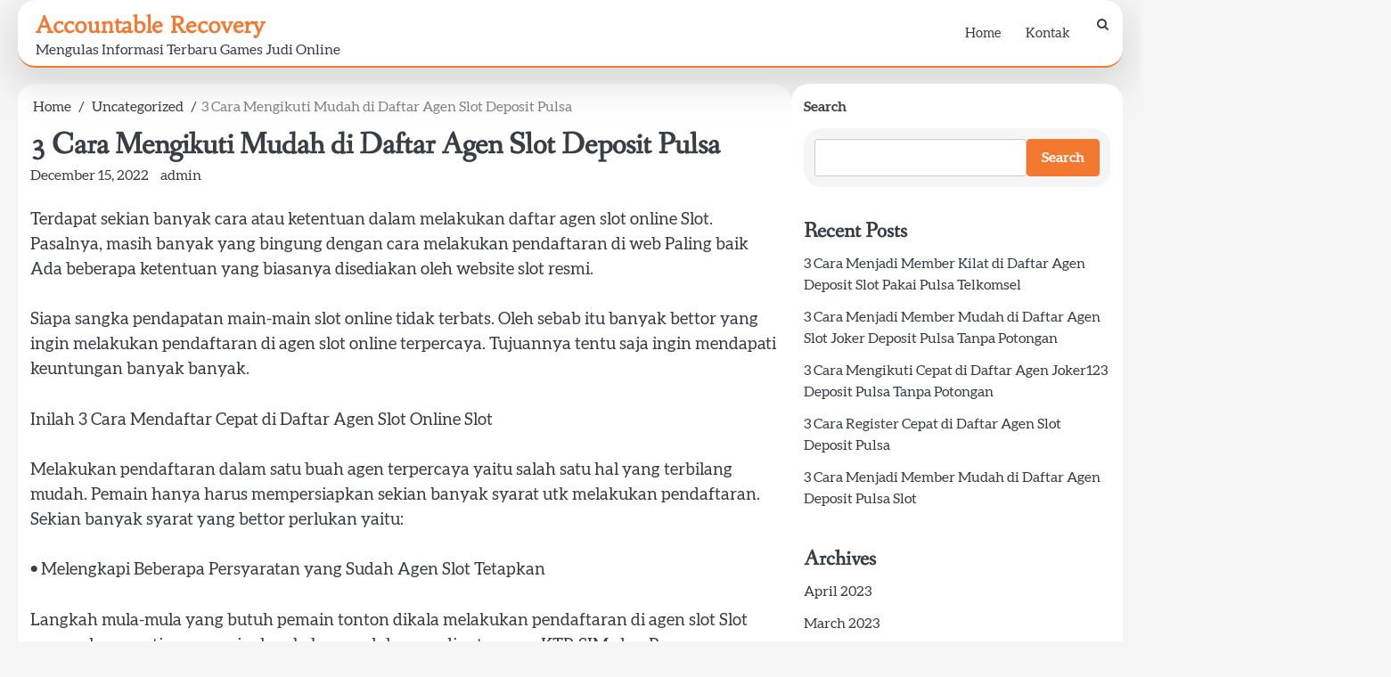

--- FILE ---
content_type: text/html; charset=UTF-8
request_url: https://accountablerecovery.org/3-cara-mengikuti-mudah-di-daftar-agen-slot-deposit-pulsa/
body_size: 11347
content:
<!doctype html>
<html lang="en-US">
<head>
	<meta charset="UTF-8">
	<meta name="viewport" content="width=device-width, initial-scale=1">

	<link rel="profile" href="https://gmpg.org/xfn/11">
		<meta property="og:image" content="">
	<title>3 Cara Mengikuti Mudah di Daftar Agen Slot Deposit Pulsa &#8211; Accountable Recovery</title>
<meta name='robots' content='max-image-preview:large' />
<link rel="alternate" type="application/rss+xml" title="Accountable Recovery &raquo; Feed" href="https://accountablerecovery.org/feed/" />
<link rel="alternate" type="application/rss+xml" title="Accountable Recovery &raquo; Comments Feed" href="https://accountablerecovery.org/comments/feed/" />
<link rel="alternate" title="oEmbed (JSON)" type="application/json+oembed" href="https://accountablerecovery.org/wp-json/oembed/1.0/embed?url=https%3A%2F%2Faccountablerecovery.org%2F3-cara-mengikuti-mudah-di-daftar-agen-slot-deposit-pulsa%2F" />
<link rel="alternate" title="oEmbed (XML)" type="text/xml+oembed" href="https://accountablerecovery.org/wp-json/oembed/1.0/embed?url=https%3A%2F%2Faccountablerecovery.org%2F3-cara-mengikuti-mudah-di-daftar-agen-slot-deposit-pulsa%2F&#038;format=xml" />
<style id='wp-img-auto-sizes-contain-inline-css'>
img:is([sizes=auto i],[sizes^="auto," i]){contain-intrinsic-size:3000px 1500px}
/*# sourceURL=wp-img-auto-sizes-contain-inline-css */
</style>
<style id='wp-emoji-styles-inline-css'>

	img.wp-smiley, img.emoji {
		display: inline !important;
		border: none !important;
		box-shadow: none !important;
		height: 1em !important;
		width: 1em !important;
		margin: 0 0.07em !important;
		vertical-align: -0.1em !important;
		background: none !important;
		padding: 0 !important;
	}
/*# sourceURL=wp-emoji-styles-inline-css */
</style>
<style id='wp-block-library-inline-css'>
:root{--wp-block-synced-color:#7a00df;--wp-block-synced-color--rgb:122,0,223;--wp-bound-block-color:var(--wp-block-synced-color);--wp-editor-canvas-background:#ddd;--wp-admin-theme-color:#007cba;--wp-admin-theme-color--rgb:0,124,186;--wp-admin-theme-color-darker-10:#006ba1;--wp-admin-theme-color-darker-10--rgb:0,107,160.5;--wp-admin-theme-color-darker-20:#005a87;--wp-admin-theme-color-darker-20--rgb:0,90,135;--wp-admin-border-width-focus:2px}@media (min-resolution:192dpi){:root{--wp-admin-border-width-focus:1.5px}}.wp-element-button{cursor:pointer}:root .has-very-light-gray-background-color{background-color:#eee}:root .has-very-dark-gray-background-color{background-color:#313131}:root .has-very-light-gray-color{color:#eee}:root .has-very-dark-gray-color{color:#313131}:root .has-vivid-green-cyan-to-vivid-cyan-blue-gradient-background{background:linear-gradient(135deg,#00d084,#0693e3)}:root .has-purple-crush-gradient-background{background:linear-gradient(135deg,#34e2e4,#4721fb 50%,#ab1dfe)}:root .has-hazy-dawn-gradient-background{background:linear-gradient(135deg,#faaca8,#dad0ec)}:root .has-subdued-olive-gradient-background{background:linear-gradient(135deg,#fafae1,#67a671)}:root .has-atomic-cream-gradient-background{background:linear-gradient(135deg,#fdd79a,#004a59)}:root .has-nightshade-gradient-background{background:linear-gradient(135deg,#330968,#31cdcf)}:root .has-midnight-gradient-background{background:linear-gradient(135deg,#020381,#2874fc)}:root{--wp--preset--font-size--normal:16px;--wp--preset--font-size--huge:42px}.has-regular-font-size{font-size:1em}.has-larger-font-size{font-size:2.625em}.has-normal-font-size{font-size:var(--wp--preset--font-size--normal)}.has-huge-font-size{font-size:var(--wp--preset--font-size--huge)}.has-text-align-center{text-align:center}.has-text-align-left{text-align:left}.has-text-align-right{text-align:right}.has-fit-text{white-space:nowrap!important}#end-resizable-editor-section{display:none}.aligncenter{clear:both}.items-justified-left{justify-content:flex-start}.items-justified-center{justify-content:center}.items-justified-right{justify-content:flex-end}.items-justified-space-between{justify-content:space-between}.screen-reader-text{border:0;clip-path:inset(50%);height:1px;margin:-1px;overflow:hidden;padding:0;position:absolute;width:1px;word-wrap:normal!important}.screen-reader-text:focus{background-color:#ddd;clip-path:none;color:#444;display:block;font-size:1em;height:auto;left:5px;line-height:normal;padding:15px 23px 14px;text-decoration:none;top:5px;width:auto;z-index:100000}html :where(.has-border-color){border-style:solid}html :where([style*=border-top-color]){border-top-style:solid}html :where([style*=border-right-color]){border-right-style:solid}html :where([style*=border-bottom-color]){border-bottom-style:solid}html :where([style*=border-left-color]){border-left-style:solid}html :where([style*=border-width]){border-style:solid}html :where([style*=border-top-width]){border-top-style:solid}html :where([style*=border-right-width]){border-right-style:solid}html :where([style*=border-bottom-width]){border-bottom-style:solid}html :where([style*=border-left-width]){border-left-style:solid}html :where(img[class*=wp-image-]){height:auto;max-width:100%}:where(figure){margin:0 0 1em}html :where(.is-position-sticky){--wp-admin--admin-bar--position-offset:var(--wp-admin--admin-bar--height,0px)}@media screen and (max-width:600px){html :where(.is-position-sticky){--wp-admin--admin-bar--position-offset:0px}}

/*# sourceURL=wp-block-library-inline-css */
</style><style id='wp-block-archives-inline-css'>
.wp-block-archives{box-sizing:border-box}.wp-block-archives-dropdown label{display:block}
/*# sourceURL=https://accountablerecovery.org/wp-includes/blocks/archives/style.min.css */
</style>
<style id='wp-block-categories-inline-css'>
.wp-block-categories{box-sizing:border-box}.wp-block-categories.alignleft{margin-right:2em}.wp-block-categories.alignright{margin-left:2em}.wp-block-categories.wp-block-categories-dropdown.aligncenter{text-align:center}.wp-block-categories .wp-block-categories__label{display:block;width:100%}
/*# sourceURL=https://accountablerecovery.org/wp-includes/blocks/categories/style.min.css */
</style>
<style id='wp-block-heading-inline-css'>
h1:where(.wp-block-heading).has-background,h2:where(.wp-block-heading).has-background,h3:where(.wp-block-heading).has-background,h4:where(.wp-block-heading).has-background,h5:where(.wp-block-heading).has-background,h6:where(.wp-block-heading).has-background{padding:1.25em 2.375em}h1.has-text-align-left[style*=writing-mode]:where([style*=vertical-lr]),h1.has-text-align-right[style*=writing-mode]:where([style*=vertical-rl]),h2.has-text-align-left[style*=writing-mode]:where([style*=vertical-lr]),h2.has-text-align-right[style*=writing-mode]:where([style*=vertical-rl]),h3.has-text-align-left[style*=writing-mode]:where([style*=vertical-lr]),h3.has-text-align-right[style*=writing-mode]:where([style*=vertical-rl]),h4.has-text-align-left[style*=writing-mode]:where([style*=vertical-lr]),h4.has-text-align-right[style*=writing-mode]:where([style*=vertical-rl]),h5.has-text-align-left[style*=writing-mode]:where([style*=vertical-lr]),h5.has-text-align-right[style*=writing-mode]:where([style*=vertical-rl]),h6.has-text-align-left[style*=writing-mode]:where([style*=vertical-lr]),h6.has-text-align-right[style*=writing-mode]:where([style*=vertical-rl]){rotate:180deg}
/*# sourceURL=https://accountablerecovery.org/wp-includes/blocks/heading/style.min.css */
</style>
<style id='wp-block-latest-posts-inline-css'>
.wp-block-latest-posts{box-sizing:border-box}.wp-block-latest-posts.alignleft{margin-right:2em}.wp-block-latest-posts.alignright{margin-left:2em}.wp-block-latest-posts.wp-block-latest-posts__list{list-style:none}.wp-block-latest-posts.wp-block-latest-posts__list li{clear:both;overflow-wrap:break-word}.wp-block-latest-posts.is-grid{display:flex;flex-wrap:wrap}.wp-block-latest-posts.is-grid li{margin:0 1.25em 1.25em 0;width:100%}@media (min-width:600px){.wp-block-latest-posts.columns-2 li{width:calc(50% - .625em)}.wp-block-latest-posts.columns-2 li:nth-child(2n){margin-right:0}.wp-block-latest-posts.columns-3 li{width:calc(33.33333% - .83333em)}.wp-block-latest-posts.columns-3 li:nth-child(3n){margin-right:0}.wp-block-latest-posts.columns-4 li{width:calc(25% - .9375em)}.wp-block-latest-posts.columns-4 li:nth-child(4n){margin-right:0}.wp-block-latest-posts.columns-5 li{width:calc(20% - 1em)}.wp-block-latest-posts.columns-5 li:nth-child(5n){margin-right:0}.wp-block-latest-posts.columns-6 li{width:calc(16.66667% - 1.04167em)}.wp-block-latest-posts.columns-6 li:nth-child(6n){margin-right:0}}:root :where(.wp-block-latest-posts.is-grid){padding:0}:root :where(.wp-block-latest-posts.wp-block-latest-posts__list){padding-left:0}.wp-block-latest-posts__post-author,.wp-block-latest-posts__post-date{display:block;font-size:.8125em}.wp-block-latest-posts__post-excerpt,.wp-block-latest-posts__post-full-content{margin-bottom:1em;margin-top:.5em}.wp-block-latest-posts__featured-image a{display:inline-block}.wp-block-latest-posts__featured-image img{height:auto;max-width:100%;width:auto}.wp-block-latest-posts__featured-image.alignleft{float:left;margin-right:1em}.wp-block-latest-posts__featured-image.alignright{float:right;margin-left:1em}.wp-block-latest-posts__featured-image.aligncenter{margin-bottom:1em;text-align:center}
/*# sourceURL=https://accountablerecovery.org/wp-includes/blocks/latest-posts/style.min.css */
</style>
<style id='wp-block-search-inline-css'>
.wp-block-search__button{margin-left:10px;word-break:normal}.wp-block-search__button.has-icon{line-height:0}.wp-block-search__button svg{height:1.25em;min-height:24px;min-width:24px;width:1.25em;fill:currentColor;vertical-align:text-bottom}:where(.wp-block-search__button){border:1px solid #ccc;padding:6px 10px}.wp-block-search__inside-wrapper{display:flex;flex:auto;flex-wrap:nowrap;max-width:100%}.wp-block-search__label{width:100%}.wp-block-search.wp-block-search__button-only .wp-block-search__button{box-sizing:border-box;display:flex;flex-shrink:0;justify-content:center;margin-left:0;max-width:100%}.wp-block-search.wp-block-search__button-only .wp-block-search__inside-wrapper{min-width:0!important;transition-property:width}.wp-block-search.wp-block-search__button-only .wp-block-search__input{flex-basis:100%;transition-duration:.3s}.wp-block-search.wp-block-search__button-only.wp-block-search__searchfield-hidden,.wp-block-search.wp-block-search__button-only.wp-block-search__searchfield-hidden .wp-block-search__inside-wrapper{overflow:hidden}.wp-block-search.wp-block-search__button-only.wp-block-search__searchfield-hidden .wp-block-search__input{border-left-width:0!important;border-right-width:0!important;flex-basis:0;flex-grow:0;margin:0;min-width:0!important;padding-left:0!important;padding-right:0!important;width:0!important}:where(.wp-block-search__input){appearance:none;border:1px solid #949494;flex-grow:1;font-family:inherit;font-size:inherit;font-style:inherit;font-weight:inherit;letter-spacing:inherit;line-height:inherit;margin-left:0;margin-right:0;min-width:3rem;padding:8px;text-decoration:unset!important;text-transform:inherit}:where(.wp-block-search__button-inside .wp-block-search__inside-wrapper){background-color:#fff;border:1px solid #949494;box-sizing:border-box;padding:4px}:where(.wp-block-search__button-inside .wp-block-search__inside-wrapper) .wp-block-search__input{border:none;border-radius:0;padding:0 4px}:where(.wp-block-search__button-inside .wp-block-search__inside-wrapper) .wp-block-search__input:focus{outline:none}:where(.wp-block-search__button-inside .wp-block-search__inside-wrapper) :where(.wp-block-search__button){padding:4px 8px}.wp-block-search.aligncenter .wp-block-search__inside-wrapper{margin:auto}.wp-block[data-align=right] .wp-block-search.wp-block-search__button-only .wp-block-search__inside-wrapper{float:right}
/*# sourceURL=https://accountablerecovery.org/wp-includes/blocks/search/style.min.css */
</style>
<style id='wp-block-search-theme-inline-css'>
.wp-block-search .wp-block-search__label{font-weight:700}.wp-block-search__button{border:1px solid #ccc;padding:.375em .625em}
/*# sourceURL=https://accountablerecovery.org/wp-includes/blocks/search/theme.min.css */
</style>
<style id='wp-block-group-inline-css'>
.wp-block-group{box-sizing:border-box}:where(.wp-block-group.wp-block-group-is-layout-constrained){position:relative}
/*# sourceURL=https://accountablerecovery.org/wp-includes/blocks/group/style.min.css */
</style>
<style id='wp-block-group-theme-inline-css'>
:where(.wp-block-group.has-background){padding:1.25em 2.375em}
/*# sourceURL=https://accountablerecovery.org/wp-includes/blocks/group/theme.min.css */
</style>
<style id='global-styles-inline-css'>
:root{--wp--preset--aspect-ratio--square: 1;--wp--preset--aspect-ratio--4-3: 4/3;--wp--preset--aspect-ratio--3-4: 3/4;--wp--preset--aspect-ratio--3-2: 3/2;--wp--preset--aspect-ratio--2-3: 2/3;--wp--preset--aspect-ratio--16-9: 16/9;--wp--preset--aspect-ratio--9-16: 9/16;--wp--preset--color--black: #000000;--wp--preset--color--cyan-bluish-gray: #abb8c3;--wp--preset--color--white: #ffffff;--wp--preset--color--pale-pink: #f78da7;--wp--preset--color--vivid-red: #cf2e2e;--wp--preset--color--luminous-vivid-orange: #ff6900;--wp--preset--color--luminous-vivid-amber: #fcb900;--wp--preset--color--light-green-cyan: #7bdcb5;--wp--preset--color--vivid-green-cyan: #00d084;--wp--preset--color--pale-cyan-blue: #8ed1fc;--wp--preset--color--vivid-cyan-blue: #0693e3;--wp--preset--color--vivid-purple: #9b51e0;--wp--preset--gradient--vivid-cyan-blue-to-vivid-purple: linear-gradient(135deg,rgb(6,147,227) 0%,rgb(155,81,224) 100%);--wp--preset--gradient--light-green-cyan-to-vivid-green-cyan: linear-gradient(135deg,rgb(122,220,180) 0%,rgb(0,208,130) 100%);--wp--preset--gradient--luminous-vivid-amber-to-luminous-vivid-orange: linear-gradient(135deg,rgb(252,185,0) 0%,rgb(255,105,0) 100%);--wp--preset--gradient--luminous-vivid-orange-to-vivid-red: linear-gradient(135deg,rgb(255,105,0) 0%,rgb(207,46,46) 100%);--wp--preset--gradient--very-light-gray-to-cyan-bluish-gray: linear-gradient(135deg,rgb(238,238,238) 0%,rgb(169,184,195) 100%);--wp--preset--gradient--cool-to-warm-spectrum: linear-gradient(135deg,rgb(74,234,220) 0%,rgb(151,120,209) 20%,rgb(207,42,186) 40%,rgb(238,44,130) 60%,rgb(251,105,98) 80%,rgb(254,248,76) 100%);--wp--preset--gradient--blush-light-purple: linear-gradient(135deg,rgb(255,206,236) 0%,rgb(152,150,240) 100%);--wp--preset--gradient--blush-bordeaux: linear-gradient(135deg,rgb(254,205,165) 0%,rgb(254,45,45) 50%,rgb(107,0,62) 100%);--wp--preset--gradient--luminous-dusk: linear-gradient(135deg,rgb(255,203,112) 0%,rgb(199,81,192) 50%,rgb(65,88,208) 100%);--wp--preset--gradient--pale-ocean: linear-gradient(135deg,rgb(255,245,203) 0%,rgb(182,227,212) 50%,rgb(51,167,181) 100%);--wp--preset--gradient--electric-grass: linear-gradient(135deg,rgb(202,248,128) 0%,rgb(113,206,126) 100%);--wp--preset--gradient--midnight: linear-gradient(135deg,rgb(2,3,129) 0%,rgb(40,116,252) 100%);--wp--preset--font-size--small: 13px;--wp--preset--font-size--medium: 20px;--wp--preset--font-size--large: 36px;--wp--preset--font-size--x-large: 42px;--wp--preset--spacing--20: 0.44rem;--wp--preset--spacing--30: 0.67rem;--wp--preset--spacing--40: 1rem;--wp--preset--spacing--50: 1.5rem;--wp--preset--spacing--60: 2.25rem;--wp--preset--spacing--70: 3.38rem;--wp--preset--spacing--80: 5.06rem;--wp--preset--shadow--natural: 6px 6px 9px rgba(0, 0, 0, 0.2);--wp--preset--shadow--deep: 12px 12px 50px rgba(0, 0, 0, 0.4);--wp--preset--shadow--sharp: 6px 6px 0px rgba(0, 0, 0, 0.2);--wp--preset--shadow--outlined: 6px 6px 0px -3px rgb(255, 255, 255), 6px 6px rgb(0, 0, 0);--wp--preset--shadow--crisp: 6px 6px 0px rgb(0, 0, 0);}:where(.is-layout-flex){gap: 0.5em;}:where(.is-layout-grid){gap: 0.5em;}body .is-layout-flex{display: flex;}.is-layout-flex{flex-wrap: wrap;align-items: center;}.is-layout-flex > :is(*, div){margin: 0;}body .is-layout-grid{display: grid;}.is-layout-grid > :is(*, div){margin: 0;}:where(.wp-block-columns.is-layout-flex){gap: 2em;}:where(.wp-block-columns.is-layout-grid){gap: 2em;}:where(.wp-block-post-template.is-layout-flex){gap: 1.25em;}:where(.wp-block-post-template.is-layout-grid){gap: 1.25em;}.has-black-color{color: var(--wp--preset--color--black) !important;}.has-cyan-bluish-gray-color{color: var(--wp--preset--color--cyan-bluish-gray) !important;}.has-white-color{color: var(--wp--preset--color--white) !important;}.has-pale-pink-color{color: var(--wp--preset--color--pale-pink) !important;}.has-vivid-red-color{color: var(--wp--preset--color--vivid-red) !important;}.has-luminous-vivid-orange-color{color: var(--wp--preset--color--luminous-vivid-orange) !important;}.has-luminous-vivid-amber-color{color: var(--wp--preset--color--luminous-vivid-amber) !important;}.has-light-green-cyan-color{color: var(--wp--preset--color--light-green-cyan) !important;}.has-vivid-green-cyan-color{color: var(--wp--preset--color--vivid-green-cyan) !important;}.has-pale-cyan-blue-color{color: var(--wp--preset--color--pale-cyan-blue) !important;}.has-vivid-cyan-blue-color{color: var(--wp--preset--color--vivid-cyan-blue) !important;}.has-vivid-purple-color{color: var(--wp--preset--color--vivid-purple) !important;}.has-black-background-color{background-color: var(--wp--preset--color--black) !important;}.has-cyan-bluish-gray-background-color{background-color: var(--wp--preset--color--cyan-bluish-gray) !important;}.has-white-background-color{background-color: var(--wp--preset--color--white) !important;}.has-pale-pink-background-color{background-color: var(--wp--preset--color--pale-pink) !important;}.has-vivid-red-background-color{background-color: var(--wp--preset--color--vivid-red) !important;}.has-luminous-vivid-orange-background-color{background-color: var(--wp--preset--color--luminous-vivid-orange) !important;}.has-luminous-vivid-amber-background-color{background-color: var(--wp--preset--color--luminous-vivid-amber) !important;}.has-light-green-cyan-background-color{background-color: var(--wp--preset--color--light-green-cyan) !important;}.has-vivid-green-cyan-background-color{background-color: var(--wp--preset--color--vivid-green-cyan) !important;}.has-pale-cyan-blue-background-color{background-color: var(--wp--preset--color--pale-cyan-blue) !important;}.has-vivid-cyan-blue-background-color{background-color: var(--wp--preset--color--vivid-cyan-blue) !important;}.has-vivid-purple-background-color{background-color: var(--wp--preset--color--vivid-purple) !important;}.has-black-border-color{border-color: var(--wp--preset--color--black) !important;}.has-cyan-bluish-gray-border-color{border-color: var(--wp--preset--color--cyan-bluish-gray) !important;}.has-white-border-color{border-color: var(--wp--preset--color--white) !important;}.has-pale-pink-border-color{border-color: var(--wp--preset--color--pale-pink) !important;}.has-vivid-red-border-color{border-color: var(--wp--preset--color--vivid-red) !important;}.has-luminous-vivid-orange-border-color{border-color: var(--wp--preset--color--luminous-vivid-orange) !important;}.has-luminous-vivid-amber-border-color{border-color: var(--wp--preset--color--luminous-vivid-amber) !important;}.has-light-green-cyan-border-color{border-color: var(--wp--preset--color--light-green-cyan) !important;}.has-vivid-green-cyan-border-color{border-color: var(--wp--preset--color--vivid-green-cyan) !important;}.has-pale-cyan-blue-border-color{border-color: var(--wp--preset--color--pale-cyan-blue) !important;}.has-vivid-cyan-blue-border-color{border-color: var(--wp--preset--color--vivid-cyan-blue) !important;}.has-vivid-purple-border-color{border-color: var(--wp--preset--color--vivid-purple) !important;}.has-vivid-cyan-blue-to-vivid-purple-gradient-background{background: var(--wp--preset--gradient--vivid-cyan-blue-to-vivid-purple) !important;}.has-light-green-cyan-to-vivid-green-cyan-gradient-background{background: var(--wp--preset--gradient--light-green-cyan-to-vivid-green-cyan) !important;}.has-luminous-vivid-amber-to-luminous-vivid-orange-gradient-background{background: var(--wp--preset--gradient--luminous-vivid-amber-to-luminous-vivid-orange) !important;}.has-luminous-vivid-orange-to-vivid-red-gradient-background{background: var(--wp--preset--gradient--luminous-vivid-orange-to-vivid-red) !important;}.has-very-light-gray-to-cyan-bluish-gray-gradient-background{background: var(--wp--preset--gradient--very-light-gray-to-cyan-bluish-gray) !important;}.has-cool-to-warm-spectrum-gradient-background{background: var(--wp--preset--gradient--cool-to-warm-spectrum) !important;}.has-blush-light-purple-gradient-background{background: var(--wp--preset--gradient--blush-light-purple) !important;}.has-blush-bordeaux-gradient-background{background: var(--wp--preset--gradient--blush-bordeaux) !important;}.has-luminous-dusk-gradient-background{background: var(--wp--preset--gradient--luminous-dusk) !important;}.has-pale-ocean-gradient-background{background: var(--wp--preset--gradient--pale-ocean) !important;}.has-electric-grass-gradient-background{background: var(--wp--preset--gradient--electric-grass) !important;}.has-midnight-gradient-background{background: var(--wp--preset--gradient--midnight) !important;}.has-small-font-size{font-size: var(--wp--preset--font-size--small) !important;}.has-medium-font-size{font-size: var(--wp--preset--font-size--medium) !important;}.has-large-font-size{font-size: var(--wp--preset--font-size--large) !important;}.has-x-large-font-size{font-size: var(--wp--preset--font-size--x-large) !important;}
/*# sourceURL=global-styles-inline-css */
</style>

<style id='classic-theme-styles-inline-css'>
/*! This file is auto-generated */
.wp-block-button__link{color:#fff;background-color:#32373c;border-radius:9999px;box-shadow:none;text-decoration:none;padding:calc(.667em + 2px) calc(1.333em + 2px);font-size:1.125em}.wp-block-file__button{background:#32373c;color:#fff;text-decoration:none}
/*# sourceURL=/wp-includes/css/classic-themes.min.css */
</style>
<link rel='stylesheet' id='contact-form-7-css' href='https://accountablerecovery.org/wp-content/plugins/contact-form-7/includes/css/styles.css?ver=5.9.6' media='all' />
<link rel='stylesheet' id='elite-blog-slick-css-css' href='https://accountablerecovery.org/wp-content/themes/elite-blog/assets/css/slick.min.css?ver=1.8.0' media='all' />
<link rel='stylesheet' id='elite-blog-font-awesome-css-css' href='https://accountablerecovery.org/wp-content/themes/elite-blog/assets/css/font-awesome.min.css?ver=4.7.0' media='all' />
<link rel='stylesheet' id='elite-blog-google-fonts-css' href='https://accountablerecovery.org/wp-content/fonts/81670c4c7b67a279fd6095aff2d835df.css' media='all' />
<link rel='stylesheet' id='elite-blog-style-css' href='https://accountablerecovery.org/wp-content/themes/elite-blog/style.css?ver=1.0.1' media='all' />
<style id='elite-blog-style-inline-css'>

    /* Color */
    :root {
        --site-title-color: #f37931;
    }
    
    /* Typograhpy */
    :root {
        --font-heading: "Fanwood Text", serif;
        --font-main: -apple-system, BlinkMacSystemFont,"Aleo", "Segoe UI", Roboto, Oxygen-Sans, Ubuntu, Cantarell, "Helvetica Neue", sans-serif;
    }

    body,
	button, input, select, optgroup, textarea {
        font-family: "Aleo", serif;
	}

	.site-title a {
        font-family: "Habibi", serif;
	}
    
	.site-description {
        font-family: "Aleo", serif;
	}
    
/*# sourceURL=elite-blog-style-inline-css */
</style>
<script src="https://accountablerecovery.org/wp-includes/js/jquery/jquery.min.js?ver=3.7.1" id="jquery-core-js"></script>
<script src="https://accountablerecovery.org/wp-includes/js/jquery/jquery-migrate.min.js?ver=3.4.1" id="jquery-migrate-js"></script>
<script src="https://accountablerecovery.org/wp-content/themes/elite-blog/assets/js/custom.min.js?ver=1" id="elite-blog-custom-script-js"></script>
<link rel="https://api.w.org/" href="https://accountablerecovery.org/wp-json/" /><link rel="alternate" title="JSON" type="application/json" href="https://accountablerecovery.org/wp-json/wp/v2/posts/23227" /><link rel="EditURI" type="application/rsd+xml" title="RSD" href="https://accountablerecovery.org/xmlrpc.php?rsd" />
<meta name="generator" content="WordPress 6.9" />
<link rel="canonical" href="https://accountablerecovery.org/3-cara-mengikuti-mudah-di-daftar-agen-slot-deposit-pulsa/" />
<link rel='shortlink' href='https://accountablerecovery.org/?p=23227' />

<style type="text/css" id="breadcrumb-trail-css">.breadcrumbs ul li::after {content: "/";}</style>
</head>

<body class="wp-singular post-template-default single single-post postid-23227 single-format-standard wp-embed-responsive wp-theme-elite-blog light-mode right-sidebar">

		<div id="page" class="site">

		<a class="skip-link screen-reader-text" href="#primary">Skip to content</a>

		<div id="loader" class="loader-1">
			<div class="loader-container">
				<div id="preloader">
				</div>
			</div>
		</div><!-- #loader -->

		<header id="masthead" class="site-header">
			<div class="navigation-outer-wrapper">
				<div class="elite-blog-navigation">
					<div class="section-wrapper"> 
						<div class="elite-blog-navigation-container">
							<div class="site-branding">
								<div class="site-logo">
																	</div>
								<div class="site-identity">
																			<p class="site-title"><a href="https://accountablerecovery.org/" rel="home">Accountable Recovery</a></p>
																				<p class="site-description">Mengulas Informasi Terbaru Games Judi Online</p>
																	</div>	
							</div>
							<div class="nav-wrapper">
								<nav id="site-navigation" class="main-navigation">
									<button class="menu-toggle" aria-controls="primary-menu" aria-expanded="false">
										<span class="ham-icon"></span>
										<span class="ham-icon"></span>
										<span class="ham-icon"></span>
										<i class="fa fa-bars" aria-hidden="true"></i>
									</button>
									<div class="navigation-area">
										<div class="menu-menu-container"><ul id="primary-menu" class="menu"><li id="menu-item-23307" class="menu-item menu-item-type-custom menu-item-object-custom menu-item-home menu-item-23307"><a href="https://accountablerecovery.org/">Home</a></li>
<li id="menu-item-23308" class="menu-item menu-item-type-post_type menu-item-object-page menu-item-23308"><a href="https://accountablerecovery.org/kontak/">Kontak</a></li>
</ul></div>									</div>
								</nav><!-- #site-navigation -->
								<div class="elite-blog-header-search">
									<div class="header-search-wrap">
										<a href="#" class="search-icon"><i class="fa fa-search" aria-hidden="true"></i></a>
										<div class="header-search-form">
											<form role="search" method="get" class="search-form" action="https://accountablerecovery.org/">
				<label>
					<span class="screen-reader-text">Search for:</span>
					<input type="search" class="search-field" placeholder="Search &hellip;" value="" name="s" />
				</label>
				<input type="submit" class="search-submit" value="Search" />
			</form>										</div>
									</div>
								</div>
							</div>
						</div>
					</div>
				</div>
			</div>
			<!-- end of navigation -->
		</header><!-- #masthead -->

			<div class="elite-blog-main-wrapper">
			<div class="section-wrapper">
				<div class="elite-blog-container-wrapper">
				<main id="primary" class="site-main">

	
<article id="post-23227" class="post-23227 post type-post status-publish format-standard hentry category-uncategorized tag-deposit-pulsa-slot">
	<nav role="navigation" aria-label="Breadcrumbs" class="breadcrumb-trail breadcrumbs" itemprop="breadcrumb"><ul class="trail-items" itemscope itemtype="http://schema.org/BreadcrumbList"><meta name="numberOfItems" content="3" /><meta name="itemListOrder" content="Ascending" /><li itemprop="itemListElement" itemscope itemtype="http://schema.org/ListItem" class="trail-item trail-begin"><a href="https://accountablerecovery.org/" rel="home" itemprop="item"><span itemprop="name">Home</span></a><meta itemprop="position" content="1" /></li><li itemprop="itemListElement" itemscope itemtype="http://schema.org/ListItem" class="trail-item"><a href="https://accountablerecovery.org/category/uncategorized/" itemprop="item"><span itemprop="name">Uncategorized</span></a><meta itemprop="position" content="2" /></li><li itemprop="itemListElement" itemscope itemtype="http://schema.org/ListItem" class="trail-item trail-end"><span itemprop="item"><span itemprop="name">3 Cara Mengikuti Mudah di Daftar Agen Slot Deposit Pulsa</span></span><meta itemprop="position" content="3" /></li></ul></nav>			<header class="entry-header">
			<h1 class="entry-title">3 Cara Mengikuti Mudah di Daftar Agen Slot Deposit Pulsa</h1>		</header><!-- .entry-header -->
					<div class="entry-meta">
				<span class="post-date"><a href="https://accountablerecovery.org/3-cara-mengikuti-mudah-di-daftar-agen-slot-deposit-pulsa/"><time class="entry-date published updated" datetime="2022-12-15T16:29:51+00:00">December 15, 2022</time></a></span><span class="post-author"> <a href="https://accountablerecovery.org/author/admin/">admin</a></span>			</div><!-- .entry-meta -->
				
	
	<div class="entry-content">
		<p>Terdapat sekian banyak cara atau ketentuan dalam melakukan daftar agen slot online Slot. Pasalnya, masih banyak yang bingung dengan cara melakukan pendaftaran di web Paling baik Ada beberapa ketentuan yang biasanya disediakan oleh website slot resmi.</p>
<p>Siapa sangka  pendapatan main-main slot online tidak terbats. Oleh sebab itu banyak bettor yang ingin melakukan pendaftaran di agen slot online terpercaya. Tujuannya tentu saja ingin mendapati keuntungan banyak banyak.</p>
<p>Inilah 3 Cara Mendaftar Cepat di Daftar Agen Slot Online Slot</p>
<p>Melakukan pendaftaran dalam satu buah agen terpercaya yaitu salah satu hal yang terbilang mudah. Pemain hanya harus mempersiapkan sekian banyak syarat utk melakukan pendaftaran. Sekian banyak syarat yang bettor perlukan yaitu:</p>
<p>• Melengkapi Beberapa Persyaratan yang Sudah Agen Slot Tetapkan</p>
<p>Langkah mula-mula yang butuh pemain tonton dikala melakukan pendaftaran di agen slot Slot merupakan mesti mempersiapkan beberapa dokumen diantaranya KTP, SIM, dan Paspor yang masih berlaku.</p>
<p>Selanjunya, pemain juga mesti mnejadi seseorang member terlebih dulu di agen Slot. Sedangkan, buat persyaratan terkhir merupakan pemain harus mempunyai nomor rekening dengan nama pribadi yang sesuai KTP. Bila Anda belum memiliki data ini, maka mesti mengrusnya apalagi dahulu.</p>
<p>• Mengisi Form Pendaftaran di Agen Slot</p>
<p>Seterusnya coba jenguk di mana tempat Anda bergabung jadi member slot. Lalu, carilah menu pendaftarn. Setelah Anda menemukan menu tersebut, Anda mesti isikan form pendaftaran jadi member Slot terlebih dahulu.<br />
Kalau Anda telah isikan e-form tersebut, klik submit lalu kirimkan seluruh pengisian data terhadap agen terpercaya ini. Tunggu beberapa hari hingga data Anda tervalidasi. Jika sudah jadi member di agen Slot, Anda dapat meraih kode referral resmi sebagai kenyataan seseorang member.</p>
<p>• Mulai Menggandeng Teman</p>
<p>Seandainya Anda ingin mendapatkan bonus slot online yang banyak dari Slot. Mulailah menggandeng teman bergabung di agen Slot. Jikalau sudah menjadi member, Anda bisa menolong teman melakukan pendaftaran menjadi seorang member.<br />
Jangan lupa menggunakan kode referral yang sudah bandar peroleh. Semakin banyak orang Yang menggunaka kode referral milik Anda, sehingga semakin besar pula pemasukan yang bisa Anda peroleh dari bandar tersebut.</p>
<p>• Keuntungan saat Bergabung di Agen Slot Online Slot</p>
<p>Tidak cuma mendapati uang kemenangan dan juga bonus, Anda juga bisa meraih keuntungan lain. Misalnya meraih materi beriklan secara Free dari website Slot. Jadi, jikalau Anda mengharapkan materinya diposting di sarana sosial, Anda bisa mengedit dulu iklannya.</p>
<p>Dengan rajin memposting iklan, maka akan memperoleh kesempatan yang lebih besar memperoleh keuntungan dalam main-main slot di Slot. Pendapatan Anda saat bermain slot di agen slot online juga akan makin besar tiap-tiap harinya.</p>
<p>Seterusnya manfaatkan pelayanan bettor prioritas. Dengan layanan ini, sehingga agen akan memprioritaskan Anda. Dengan begitu tidak butuh lagi antri atau menunggu dari bettor Yang lain<br />
• Mendapatkan Layanan yang Maksimal</p>
<p>Ketika bermain slot, sehingga Anda akan meraih layanan yang maksimal. Rata rata pelayanan ini bisa Anda peroleh selama 24 jam pernuh dengan sangat cepat, tepat dan profesionalitas yang tinggi.</p>
<p>Salah satu buktinya merupakan layanan costumer service yang senantiasa siap kapan saja Anda perlukan. Sedangkan buat proses transaksinya sendiri mulai dari pendaftaran sampai dengan waktu main akan Anda peroleh dengan cepat, tidak tersendat dan tanpa ada halangan yang bisa menganggu nantinya.</p>
<p>Itulah 3 cara mendaftar cepat slot online di agen Slot. Bagaimana, apakah cara di atas cukup Anda pahami? Semoga bisa meringankan Anda mengetahui cara daftar dengan lebih cepat.</p>
	</div><!-- .entry-content -->

	<footer class="entry-footer">
		<span class="tags-links">Tagged <a href="https://accountablerecovery.org/tag/deposit-pulsa-slot/" rel="tag">Deposit Pulsa Slot</a></span>	</footer><!-- .entry-footer -->
</article><!-- #post-23227 -->

	<nav class="navigation post-navigation" aria-label="Posts">
		<h2 class="screen-reader-text">Post navigation</h2>
		<div class="nav-links"><div class="nav-previous"><a href="https://accountablerecovery.org/3-cara-menjadi-member-cepat-di-daftar-agen-link-slot-deposit-pulsa-tanpa-potongan/" rel="prev"><span class="nav-title">3 Cara Menjadi Member Cepat di Daftar Agen Link Slot Deposit Pulsa Tanpa Potongan</span></a></div><div class="nav-next"><a href="https://accountablerecovery.org/3-cara-menjadi-member-kilat-di-daftar-agen-slot-joker-deposit-pulsa-10rb-tanpa-potongan/" rel="next"><span class="nav-title">3 Cara Menjadi Member Kilat di Daftar Agen Slot Joker Deposit Pulsa 10rb Tanpa Potongan</span></a></div></div>
	</nav>				<div class="related-posts">
											<h2>Related Posts</h2>
						<div class="row">
															<div>
									<article id="post-22927" class="post-22927 post type-post status-publish format-standard hentry category-uncategorized tag-slot-online-depo-via-dana">
																				<div class="post-text">
											<header class="entry-header">
												<h5 class="entry-title"><a href="https://accountablerecovery.org/3-cara-register-mudah-di-daftar-agen-slot-online-depo-via-dana/" rel="bookmark">3 Cara Register Mudah di Daftar Agen Slot Online Depo Via Dana</a></h5>											</header><!-- .entry-header -->
											<div class="entry-content">
												<p>Terdapat sekian banyak cara atau ketentuan dalam melakukan daftar agen slot online Slot. Pasalnya, masih banyak yang bingung dengan cara melakukan pendaftaran di website Terbaik Ada beberapa ketentuan yang biasanya disediakan oleh web slot resmi. Siapa sangka bayaran main slot online tidak terbats. Oleh sebab itu banyak bettor yang ingin melakukan pendaftaran di agen slot [&hellip;]</p>
											</div><!-- .entry-content -->
										</div>
									</article>
								</div>
																<div>
									<article id="post-23210" class="post-23210 post type-post status-publish format-standard hentry category-uncategorized tag-cara-daftar-joker123">
																				<div class="post-text">
											<header class="entry-header">
												<h5 class="entry-title"><a href="https://accountablerecovery.org/3-cara-mengikuti-kilat-di-daftar-agen-joker123-terpercaya/" rel="bookmark">3 Cara Mengikuti Kilat di Daftar Agen Joker123 Terpercaya</a></h5>											</header><!-- .entry-header -->
											<div class="entry-content">
												<p>Terdapat sekian banyak cara atau ketentuan dalam melakukan daftar agen slot online Slot. Pasalnya, masih banyak yang bingung dengan cara melakukan pendaftaran di situs Terbaik Ada beberapa ketentuan yang rata rata disediakan oleh situs slot resmi. Siapa sangka penghasilan main slot online tidak terbats. Oleh sebab itu banyak bettor yang ingin melakukan pendaftaran di agen [&hellip;]</p>
											</div><!-- .entry-content -->
										</div>
									</article>
								</div>
																<div>
									<article id="post-23036" class="post-23036 post type-post status-publish format-standard hentry category-uncategorized tag-agen-slot-bonus-new-member-100">
																				<div class="post-text">
											<header class="entry-header">
												<h5 class="entry-title"><a href="https://accountablerecovery.org/3-cara-mendaftar-kilat-di-daftar-agen-joker123-deposit-pulsa-tanpa-potongan/" rel="bookmark">3 Cara Mendaftar Kilat di Daftar Agen Joker123 Deposit Pulsa Tanpa Potongan</a></h5>											</header><!-- .entry-header -->
											<div class="entry-content">
												<p>Terdapat beberapa cara atau ketentuan dalam melakukan daftar agen slot online Slot. Pasalnya, masih banyak yang bingung dengan cara melakukan pendaftaran di situs Paling baik Ada beberapa ketentuan yang rata-rata disediakan oleh situs slot resmi. Siapa sangka bayaran main-main slot online tidak terbats. Oleh sebab itu banyak bettor yang ingin melakukan pendaftaran di agen slot [&hellip;]</p>
											</div><!-- .entry-content -->
										</div>
									</article>
								</div>
														</div>
										</div>
				
</main><!-- #main -->


<aside id="secondary" class="widget-area">
	<section id="block-2" class="widget widget_block widget_search"><form role="search" method="get" action="https://accountablerecovery.org/" class="wp-block-search__button-outside wp-block-search__text-button wp-block-search"    ><label class="wp-block-search__label" for="wp-block-search__input-1" >Search</label><div class="wp-block-search__inside-wrapper" ><input class="wp-block-search__input" id="wp-block-search__input-1" placeholder="" value="" type="search" name="s" required /><button aria-label="Search" class="wp-block-search__button wp-element-button" type="submit" >Search</button></div></form></section><section id="block-3" class="widget widget_block"><div class="wp-block-group"><div class="wp-block-group__inner-container is-layout-flow wp-block-group-is-layout-flow"><h2 class="wp-block-heading">Recent Posts</h2><ul class="wp-block-latest-posts__list wp-block-latest-posts"><li><a class="wp-block-latest-posts__post-title" href="https://accountablerecovery.org/3-cara-menjadi-member-kilat-di-daftar-agen-deposit-slot-pakai-pulsa-telkomsel/">3 Cara Menjadi Member Kilat di Daftar Agen Deposit Slot Pakai Pulsa Telkomsel</a></li>
<li><a class="wp-block-latest-posts__post-title" href="https://accountablerecovery.org/3-cara-menjadi-member-mudah-di-daftar-agen-slot-joker-deposit-pulsa-tanpa-potongan/">3 Cara Menjadi Member Mudah di Daftar Agen Slot Joker Deposit Pulsa Tanpa Potongan</a></li>
<li><a class="wp-block-latest-posts__post-title" href="https://accountablerecovery.org/3-cara-mengikuti-cepat-di-daftar-agen-joker123-deposit-pulsa-tanpa-potongan/">3 Cara Mengikuti Cepat di Daftar Agen Joker123 Deposit Pulsa Tanpa Potongan</a></li>
<li><a class="wp-block-latest-posts__post-title" href="https://accountablerecovery.org/3-cara-register-cepat-di-daftar-agen-slot-deposit-pulsa/">3 Cara Register Cepat di Daftar Agen Slot Deposit Pulsa</a></li>
<li><a class="wp-block-latest-posts__post-title" href="https://accountablerecovery.org/3-cara-menjadi-member-mudah-di-daftar-agen-deposit-pulsa-slot/">3 Cara Menjadi Member Mudah di Daftar Agen Deposit Pulsa Slot</a></li>
</ul></div></div></section><section id="block-5" class="widget widget_block"><div class="wp-block-group"><div class="wp-block-group__inner-container is-layout-flow wp-block-group-is-layout-flow"><h2 class="wp-block-heading">Archives</h2><ul class="wp-block-archives-list wp-block-archives">	<li><a href='https://accountablerecovery.org/2023/04/'>April 2023</a></li>
	<li><a href='https://accountablerecovery.org/2023/03/'>March 2023</a></li>
	<li><a href='https://accountablerecovery.org/2023/02/'>February 2023</a></li>
	<li><a href='https://accountablerecovery.org/2023/01/'>January 2023</a></li>
	<li><a href='https://accountablerecovery.org/2022/12/'>December 2022</a></li>
	<li><a href='https://accountablerecovery.org/2022/11/'>November 2022</a></li>
	<li><a href='https://accountablerecovery.org/2022/10/'>October 2022</a></li>
	<li><a href='https://accountablerecovery.org/2022/09/'>September 2022</a></li>
	<li><a href='https://accountablerecovery.org/2022/08/'>August 2022</a></li>
	<li><a href='https://accountablerecovery.org/2022/07/'>July 2022</a></li>
	<li><a href='https://accountablerecovery.org/2022/06/'>June 2022</a></li>
	<li><a href='https://accountablerecovery.org/2022/05/'>May 2022</a></li>
	<li><a href='https://accountablerecovery.org/2022/04/'>April 2022</a></li>
	<li><a href='https://accountablerecovery.org/2022/03/'>March 2022</a></li>
	<li><a href='https://accountablerecovery.org/2022/02/'>February 2022</a></li>
	<li><a href='https://accountablerecovery.org/2022/01/'>January 2022</a></li>
</ul></div></div></section><section id="custom_html-2" class="widget_text widget widget_custom_html"><div class="textwidget custom-html-widget"><a href="https://lutinaspizzeria.com">slot online resmi</a></div></section><section id="block-6" class="widget widget_block"><div class="wp-block-group"><div class="wp-block-group__inner-container is-layout-flow wp-block-group-is-layout-flow"><h2 class="wp-block-heading">Categories</h2><ul class="wp-block-categories-list wp-block-categories">	<li class="cat-item cat-item-3"><a href="https://accountablerecovery.org/category/uncategorized/">Uncategorized</a>
</li>
</ul></div></div></section></aside><!-- #secondary -->
</div>
</div>
</div>
	
<!-- start of footer -->
<footer class="site-footer">
	<div class="section-wrapper">
				<div class="elite-blog-bottom-footer">
						<div class="bottom-footer-content no-social-menu">
					<p>Copyright &copy; 2026 <a href="https://accountablerecovery.org/">Accountable Recovery</a> | Elite Blog&nbsp;by&nbsp;<a target="_blank" href="https://ascendoor.com/">Ascendoor</a> | Powered by <a href="https://wordpress.org/" target="_blank">WordPress</a>. </p>					
					<div class="header-social-icon">
					<div class="header-social-icon-container">
											</div>
				</div>
			</div>
		</div>
	</div>
</footer>
<!-- end of brand footer -->


	<a href="#" class="scroll-to-top"></a>

	
</div><!-- #page -->

<script type="speculationrules">
{"prefetch":[{"source":"document","where":{"and":[{"href_matches":"/*"},{"not":{"href_matches":["/wp-*.php","/wp-admin/*","/wp-content/uploads/*","/wp-content/*","/wp-content/plugins/*","/wp-content/themes/elite-blog/*","/*\\?(.+)"]}},{"not":{"selector_matches":"a[rel~=\"nofollow\"]"}},{"not":{"selector_matches":".no-prefetch, .no-prefetch a"}}]},"eagerness":"conservative"}]}
</script>
<script src="https://accountablerecovery.org/wp-content/plugins/contact-form-7/includes/swv/js/index.js?ver=5.9.6" id="swv-js"></script>
<script id="contact-form-7-js-extra">
var wpcf7 = {"api":{"root":"https://accountablerecovery.org/wp-json/","namespace":"contact-form-7/v1"}};
//# sourceURL=contact-form-7-js-extra
</script>
<script src="https://accountablerecovery.org/wp-content/plugins/contact-form-7/includes/js/index.js?ver=5.9.6" id="contact-form-7-js"></script>
<script src="https://accountablerecovery.org/wp-content/themes/elite-blog/assets/js/navigation.min.js?ver=1.0.1" id="elite-blog-navigation-js"></script>
<script src="https://accountablerecovery.org/wp-content/themes/elite-blog/assets/js/slick.min.js?ver=1.8.0" id="elite-blog-slick-js-js"></script>
<script id="wp-emoji-settings" type="application/json">
{"baseUrl":"https://s.w.org/images/core/emoji/17.0.2/72x72/","ext":".png","svgUrl":"https://s.w.org/images/core/emoji/17.0.2/svg/","svgExt":".svg","source":{"concatemoji":"https://accountablerecovery.org/wp-includes/js/wp-emoji-release.min.js?ver=6.9"}}
</script>
<script type="module">
/*! This file is auto-generated */
const a=JSON.parse(document.getElementById("wp-emoji-settings").textContent),o=(window._wpemojiSettings=a,"wpEmojiSettingsSupports"),s=["flag","emoji"];function i(e){try{var t={supportTests:e,timestamp:(new Date).valueOf()};sessionStorage.setItem(o,JSON.stringify(t))}catch(e){}}function c(e,t,n){e.clearRect(0,0,e.canvas.width,e.canvas.height),e.fillText(t,0,0);t=new Uint32Array(e.getImageData(0,0,e.canvas.width,e.canvas.height).data);e.clearRect(0,0,e.canvas.width,e.canvas.height),e.fillText(n,0,0);const a=new Uint32Array(e.getImageData(0,0,e.canvas.width,e.canvas.height).data);return t.every((e,t)=>e===a[t])}function p(e,t){e.clearRect(0,0,e.canvas.width,e.canvas.height),e.fillText(t,0,0);var n=e.getImageData(16,16,1,1);for(let e=0;e<n.data.length;e++)if(0!==n.data[e])return!1;return!0}function u(e,t,n,a){switch(t){case"flag":return n(e,"\ud83c\udff3\ufe0f\u200d\u26a7\ufe0f","\ud83c\udff3\ufe0f\u200b\u26a7\ufe0f")?!1:!n(e,"\ud83c\udde8\ud83c\uddf6","\ud83c\udde8\u200b\ud83c\uddf6")&&!n(e,"\ud83c\udff4\udb40\udc67\udb40\udc62\udb40\udc65\udb40\udc6e\udb40\udc67\udb40\udc7f","\ud83c\udff4\u200b\udb40\udc67\u200b\udb40\udc62\u200b\udb40\udc65\u200b\udb40\udc6e\u200b\udb40\udc67\u200b\udb40\udc7f");case"emoji":return!a(e,"\ud83e\u1fac8")}return!1}function f(e,t,n,a){let r;const o=(r="undefined"!=typeof WorkerGlobalScope&&self instanceof WorkerGlobalScope?new OffscreenCanvas(300,150):document.createElement("canvas")).getContext("2d",{willReadFrequently:!0}),s=(o.textBaseline="top",o.font="600 32px Arial",{});return e.forEach(e=>{s[e]=t(o,e,n,a)}),s}function r(e){var t=document.createElement("script");t.src=e,t.defer=!0,document.head.appendChild(t)}a.supports={everything:!0,everythingExceptFlag:!0},new Promise(t=>{let n=function(){try{var e=JSON.parse(sessionStorage.getItem(o));if("object"==typeof e&&"number"==typeof e.timestamp&&(new Date).valueOf()<e.timestamp+604800&&"object"==typeof e.supportTests)return e.supportTests}catch(e){}return null}();if(!n){if("undefined"!=typeof Worker&&"undefined"!=typeof OffscreenCanvas&&"undefined"!=typeof URL&&URL.createObjectURL&&"undefined"!=typeof Blob)try{var e="postMessage("+f.toString()+"("+[JSON.stringify(s),u.toString(),c.toString(),p.toString()].join(",")+"));",a=new Blob([e],{type:"text/javascript"});const r=new Worker(URL.createObjectURL(a),{name:"wpTestEmojiSupports"});return void(r.onmessage=e=>{i(n=e.data),r.terminate(),t(n)})}catch(e){}i(n=f(s,u,c,p))}t(n)}).then(e=>{for(const n in e)a.supports[n]=e[n],a.supports.everything=a.supports.everything&&a.supports[n],"flag"!==n&&(a.supports.everythingExceptFlag=a.supports.everythingExceptFlag&&a.supports[n]);var t;a.supports.everythingExceptFlag=a.supports.everythingExceptFlag&&!a.supports.flag,a.supports.everything||((t=a.source||{}).concatemoji?r(t.concatemoji):t.wpemoji&&t.twemoji&&(r(t.twemoji),r(t.wpemoji)))});
//# sourceURL=https://accountablerecovery.org/wp-includes/js/wp-emoji-loader.min.js
</script>

<script defer src="https://static.cloudflareinsights.com/beacon.min.js/vcd15cbe7772f49c399c6a5babf22c1241717689176015" integrity="sha512-ZpsOmlRQV6y907TI0dKBHq9Md29nnaEIPlkf84rnaERnq6zvWvPUqr2ft8M1aS28oN72PdrCzSjY4U6VaAw1EQ==" data-cf-beacon='{"version":"2024.11.0","token":"78fa51d035e84570a029afcbe61ad1fa","r":1,"server_timing":{"name":{"cfCacheStatus":true,"cfEdge":true,"cfExtPri":true,"cfL4":true,"cfOrigin":true,"cfSpeedBrain":true},"location_startswith":null}}' crossorigin="anonymous"></script>
</body>
</html>


--- FILE ---
content_type: text/css
request_url: https://accountablerecovery.org/wp-content/themes/elite-blog/style.css?ver=1.0.1
body_size: 15084
content:
/*!
Theme Name: Elite Blog
Theme URI: https://ascendoor.com/themes/elite-blog/
Author: Ascendoor
Author URI: https://ascendoor.com/
Description: Elite Blog is a blog theme that is designed to be clean, minimal, and quick, with full responsiveness and browser compatibility. It is a perfect choice for professional bloggers and content writers who are looking for a theme that is simple, user-friendly, and SEO-friendly. With Elite Blog, you can focus on creating excellent content without worrying about technical details. The theme's straightforward design and intuitive interface make it ideal for bloggers who want a clean and professional look. It comes with high-quality, responsive, and well-crafted features that enable writers to focus solely on writing content. Additionally, Elite Blog has great typography, which helps readers to pay close attention to every word. Check the theme documentation at: https://docs.ascendoor.com/docs/elite-blog-pro/ and demo at: https://demos.ascendoor.com/elite-blog-pro/
Version: 1.0.1
Tested up to: 6.2
Requires PHP: 7.4
Requires at least: 5.0
License: GNU General Public License v3 or later
License URI: http://www.gnu.org/licenses/gpl-3.0.html
Text Domain: elite-blog
Tags: custom-background, custom-logo, custom-colors, custom-menu, featured-images, threaded-comments, translation-ready, theme-options, footer-widgets, full-width-template, left-sidebar, right-sidebar, e-commerce, blog, portfolio

This theme, like WordPress, is licensed under the GPL.
Use it to make something cool, have fun, and share what you've learned.

Elite Blog is based on Underscores https://underscores.me/, (C) 2012-2020 Automattic, Inc.
Underscores is distributed under the terms of the GNU GPL v2 or later.

Normalizing styles have been helped along thanks to the fine work of
Nicolas Gallagher and Jonathan Neal https://necolas.github.io/normalize.css/
*/
/*--------------------------------------------------------------
>>> TABLE OF CONTENTS:
----------------------------------------------------------------
# Generic
	- Normalize
	- Box sizing
# Base
	- Typography
	- Elements
	- Links
	- Forms
## Layouts
# Components
	- Navigation
	- Posts and pages
	- Comments
	- Widgets
	- Media
	- Captions
	- Galleries
# plugins
	- Jetpack infinite scroll
# Utilities
	- Accessibility
	- Alignments

--------------------------------------------------------------*/
.section-wrapper {
	max-width: 1380px;
	margin: 0 auto;
	width: 100%;
	padding: 0 20px;
}

.section-splitter {
	padding-top: 40px;
	padding-bottom: 20px;
}

@media (max-width: 600px) {
	.section-splitter {
		padding-top: 40px;
		padding-block: 20px;
	}
}

.section-splitter:last-child {
	margin-bottom: 60px;
}

/*--------------------------------------------------------------
# Generic
--------------------------------------------------------------*/
/* Normalize
--------------------------------------------- */
/*! normalize.css v8.0.1 | MIT License | github.com/necolas/normalize.css */
/* Document
	 ========================================================================== */
/**
 * 1. Correct the line height in all browsers.
 * 2. Prevent adjustments of font size after orientation changes in iOS.
 */
html {
	line-height: 1.15;
	-webkit-text-size-adjust: 100%;
}

/* Sections
	 ========================================================================== */
/**
 * Remove the margin in all browsers.
 */
body {
	margin: 0;
}

/**
 * Render the `main` element consistently in IE.
 */
main {
	display: block;
}

/**
 * Correct the font size and margin on `h1` elements within `section` and
 * `article` contexts in Chrome, Firefox, and Safari.
 */
h1 {
	font-size: 2em;
	margin: 0.67em 0;
}

/* Grouping content
	 ========================================================================== */
/**
 * 1. Add the correct box sizing in Firefox.
 * 2. Show the overflow in Edge and IE.
 */
hr {
	box-sizing: content-box;
	height: 0;
	overflow: visible;
}

/**
 * 1. Correct the inheritance and scaling of font size in all browsers.
 * 2. Correct the odd `em` font sizing in all browsers.
 */
pre {
	font-family: monospace, monospace;
	font-size: 1em;
}

/* Text-level semantics
	 ========================================================================== */
/**
 * Remove the gray background on active links in IE 10.
 */
a {
	background-color: transparent;
}

/**
 * 1. Remove the bottom border in Chrome 57-
 * 2. Add the correct text decoration in Chrome, Edge, IE, Opera, and Safari.
 */
abbr[title] {
	border-bottom: none;
	text-decoration: underline;
	text-decoration: underline dotted;
}

/**
 * Add the correct font weight in Chrome, Edge, and Safari.
 */
b,
strong {
	font-weight: bolder;
}

/**
 * 1. Correct the inheritance and scaling of font size in all browsers.
 * 2. Correct the odd `em` font sizing in all browsers.
 */
code,
kbd,
samp {
	font-family: monospace, monospace;
	font-size: 1em;
}

/**
 * Add the correct font size in all browsers.
 */
small {
	font-size: 80%;
}

/**
 * Prevent `sub` and `sup` elements from affecting the line height in
 * all browsers.
 */
sub,
sup {
	font-size: 75%;
	line-height: 0;
	position: relative;
	vertical-align: baseline;
}

sub {
	bottom: -0.25em;
}

sup {
	top: -0.5em;
}

/* Embedded content
	 ========================================================================== */
/**
 * Remove the border on images inside links in IE 10.
 */
img {
	border-style: none;
}

/* Forms
	 ========================================================================== */
/**
 * 1. Change the font styles in all browsers.
 * 2. Remove the margin in Firefox and Safari.
 */
button,
input,
optgroup,
select,
textarea {
	font-family: inherit;
	font-size: 100%;
	line-height: 1.15;
	margin: 0;
}

/**
 * Show the overflow in IE.
 * 1. Show the overflow in Edge.
 */
button,
input {
	overflow: visible;
}

/**
 * Remove the inheritance of text transform in Edge, Firefox, and IE.
 * 1. Remove the inheritance of text transform in Firefox.
 */
button,
select {
	text-transform: none;
}

/**
 * Correct the inability to style clickable types in iOS and Safari.
 */
button,
[type="button"],
[type="reset"],
[type="submit"] {
	-webkit-appearance: button;
}

/**
 * Remove the inner border and padding in Firefox.
 */
button::-moz-focus-inner,
[type="button"]::-moz-focus-inner,
[type="reset"]::-moz-focus-inner,
[type="submit"]::-moz-focus-inner {
	border-style: none;
	padding: 0;
}

/**
 * Restore the focus styles unset by the previous rule.
 */
button:-moz-focusring,
[type="button"]:-moz-focusring,
[type="reset"]:-moz-focusring,
[type="submit"]:-moz-focusring {
	outline: 1px dotted ButtonText;
}

/**
 * Correct the padding in Firefox.
 */
fieldset {
	padding: 0.35em 0.75em 0.625em;
}

/**
 * 1. Correct the text wrapping in Edge and IE.
 * 2. Correct the color inheritance from `fieldset` elements in IE.
 * 3. Remove the padding so developers are not caught out when they zero out
 *		`fieldset` elements in all browsers.
 */
legend {
	box-sizing: border-box;
	color: inherit;
	display: table;
	max-width: 100%;
	padding: 0;
	white-space: normal;
}

/**
 * Add the correct vertical alignment in Chrome, Firefox, and Opera.
 */
progress {
	vertical-align: baseline;
}

/**
 * Remove the default vertical scrollbar in IE 10+.
 */
textarea {
	overflow: auto;
}

/**
 * 1. Add the correct box sizing in IE 10.
 * 2. Remove the padding in IE 10.
 */
[type="checkbox"],
[type="radio"] {
	box-sizing: border-box;
	padding: 0;
}

/**
 * Correct the cursor style of increment and decrement buttons in Chrome.
 */
[type="number"]::-webkit-inner-spin-button,
[type="number"]::-webkit-outer-spin-button {
	height: auto;
}

/**
 * 1. Correct the odd appearance in Chrome and Safari.
 * 2. Correct the outline style in Safari.
 */
[type="search"] {
	-webkit-appearance: textfield;
	outline-offset: -2px;
}

/**
 * Remove the inner padding in Chrome and Safari on macOS.
 */
[type="search"]::-webkit-search-decoration {
	-webkit-appearance: none;
}

/**
 * 1. Correct the inability to style clickable types in iOS and Safari.
 * 2. Change font properties to `inherit` in Safari.
 */
::-webkit-file-upload-button {
	-webkit-appearance: button;
	font: inherit;
}

/* Interactive
	 ========================================================================== */
/*
 * Add the correct display in Edge, IE 10+, and Firefox.
 */
details {
	display: block;
}

/*
 * Add the correct display in all browsers.
 */
summary {
	display: list-item;
}

/* Misc
	 ========================================================================== */
/**
 * Add the correct display in IE 10+.
 */
template {
	display: none;
}

/**
 * Add the correct display in IE 10.
 */
[hidden] {
	display: none;
}

/* Box sizing
--------------------------------------------- */
/* Inherit box-sizing to more easily change it's value on a component level.
@link http://css-tricks.com/inheriting-box-sizing-probably-slightly-better-best-practice/ */
*,
*::before,
*::after {
	box-sizing: inherit;
}

html {
	box-sizing: border-box;
}

/*--------------------------------------------------------------
# Base
--------------------------------------------------------------*/
/* Typography
--------------------------------------------- */
body,
button,
input,
select,
optgroup,
textarea {
	color: #404040;
	font-family: -apple-system, BlinkMacSystemFont, "Segoe UI", Roboto, Oxygen-Sans, Ubuntu, Cantarell, "Helvetica Neue", sans-serif;
	font-size: 1rem;
	line-height: 1.5;
}

h1,
h2,
h3,
h4,
h5,
h6 {
	clear: both;
	font-family: var(--font-heading);
	color: var(--clr-text);
}

.site-footer h1, .site-footer
h2, .site-footer
h3, .site-footer
h4, .site-footer
h5, .site-footer
h6 {
	color: #ffff;
}

h1 {
	font-size: var(--font-xlarge);
}

P {
	font-size: var(--font-base);
}

.title-heading {
	position: relative;
	padding-bottom: 20px;
	text-align: center;
}

.title-heading .main-title {
	color: var(--clr-text);
	font-size: var(--font-xlarge);
	margin: 0;
	font-family: var(--font-heading);
	letter-spacing: 2px;
}

.title-heading .sub-title {
	font-size: var(--font-small);
	color: var(--clr-text);
	font-weight: 600;
	margin-top: 10px;
	margin-bottom: 0;
	margin: 0;
}

.page-title {
	font-size: 48px;
}

@media (max-width: 600px) {
	.page-title {
		font-size: 40px;
	}
}

p {
	margin-bottom: 1.5em;
}

dfn,
cite,
em,
i {
	font-style: italic;
}

blockquote {
	margin: 0 1.5em;
}

address {
	margin: 0 0 1.5em;
}

pre {
	background: #eee;
	font-family: "Courier 10 Pitch", courier, monospace;
	line-height: 1.6;
	margin-bottom: 1.6em;
	max-width: 100%;
	overflow: auto;
	padding: 1.6em;
}

code,
kbd,
tt,
var {
	font-family: monaco, consolas, "Andale Mono", "DejaVu Sans Mono", monospace;
}

abbr,
acronym {
	border-bottom: 1px dotted #666;
	cursor: help;
}

mark,
ins {
	background: #fff9c0;
	text-decoration: none;
}

big {
	font-size: 125%;
}

/* Elements
--------------------------------------------- */
:root {
	--primary-color: #f37931;
	--color-text:#393E46;
	--grey-text: #7F8487;
	--background-color:#f5f5f5;
	--foreground-color:#212121;
	--text-color-normal:#ffff;
	--bg-shadow: #85858542;
	--site-title-color: #f28d29;
	--font-heading: "caudex";
	--font-main: "poppins";
	--font-xsmall: clamp(0.7rem, 0.13vw + 0.62rem, 0.79rem);
	--font-small: clamp(0.8rem, 0.17vw + 0.76rem, 0.89rem);
	--font-base: clamp(1rem, 0.34vw + 0.91rem, 1.19rem);
	--font-normal: clamp(1.25rem, 0.61vw + 1.1rem, 1.58rem);
	--font-large: clamp(1.56rem, 1vw + 1.31rem, 2.11rem);
	--font-xlarge: clamp(1.95rem, 1.56vw + 1.56rem, 2.81rem);
	--font-xxlarge: clamp(2.44rem, 2.38vw + 1.85rem, 3.75rem);
	--font-xxxlarge: clamp(3.05rem, 3.54vw + 2.17rem, 5rem);
}

@media (prefers-color-scheme: dark) {
	:root {
		--clr-text:#fff;
		--clr-text-light: #adadad;
		--bg-clr: #161a20;
		--bg-clr-light:#222831;
		--border-clr: #585858;
		--toggle-btn: #ffffff;
	}
}

.light-mode {
	--clr-text:#393E46;
	--clr-text-light: #7F8487;
	--bg-clr: #f5f5f5;
	--bg-clr-light:#ffff;
	--border-clr: #d7d7d7;
	--toggle-btn: #100F0F;
	--dark-area-border: 1px solid #ebebeb;
	--bg-shadow: #85858542;
}

.dark-mode {
	--clr-text:#fff;
	--clr-text-light: #adadad;
	--bg-clr: #161a20;
	--bg-clr-light:#222831;
	--border-clr: #585858;
	--toggle-btn: #ffffff;
	--dark-area-border: 1px solid #3e3e3e;
	--bg-shadow: #00000042;
}

body {
	background: var(--bg-clr);
	font-family: var(--font-main);
	color: var(--clr-text);
}

body.page {
	margin-bottom: 0;
}

body.menu-opened {
	overflow: hidden;
}

hr {
	background-color: #ccc;
	border: 0;
	height: 1px;
	margin-bottom: 1.5em;
}

ul,
ol {
	margin: 0 0 1.5em 3em;
}

ul {
	list-style: disc;
}

ol {
	list-style: decimal;
}

li > ul,
li > ol {
	margin-bottom: 0;
	margin-left: 1.5em;
}

dt {
	font-weight: 700;
}

dd {
	margin: 0 1.5em 1.5em;
}

/* Make sure embeds and iframes fit their containers. */
embed,
iframe,
object {
	max-width: 100%;
}

img {
	height: auto;
	max-width: 100%;
}

figure {
	margin: 1em 0;
}

table {
	margin: 0 0 1.5em;
	width: 100%;
}

/* Links
--------------------------------------------- */
a {
	color: #4169e1;
}

a:visited {
	color: #444444;
}

a:hover, a:focus, a:active {
	color: var(--primary-color);
}

a:focus {
	outline: thin dotted;
}

a:hover, a:active {
	outline: 0;
}

.our-team-socialicon,
ul.social-links {
	margin: 0;
	padding: 0;
	display: flex;
	flex-wrap: wrap;
	gap: 15px;
}

.our-team-socialicon li,
ul.social-links li {
	list-style: none;
	display: inline;
}

.our-team-socialicon a,
ul.social-links a {
	font-size: 18px;
	text-decoration: none;
	transition: all 0.4s ease;
}

.our-team-socialicon a::before,
ul.social-links a::before {
	content: "";
	font-weight: 600;
	font-family: 'fontawesome';
}

.our-team-socialicon a[href*='facebook.com']::before,
ul.social-links a[href*='facebook.com']::before {
	content: "\f09a";
	color: #1877f2;
	background: #1877f2;
}

.our-team-socialicon a[href*='twitter.com']::before,
ul.social-links a[href*='twitter.com']::before {
	content: "\f099";
	color: #1da1f2;
	background: #1da1f2;
}

.our-team-socialicon a[href*='instagram.com']::before,
ul.social-links a[href*='instagram.com']::before {
	content: "\f16d";
	color: #c32aa3;
	background-color: #c32aa3;
}

.our-team-socialicon a[href*='youtube.com']::before,
ul.social-links a[href*='youtube.com']::before {
	content: "\f16a";
	color: #ff0000;
	background: #ff0000;
}

.our-team-socialicon a[href*='discord.com']::before,
ul.social-links a[href*='discord.com']::before {
	content: "\f392";
	color: #5865f2;
	background: #5865f2;
}

.our-team-socialicon a[href*='dribbble.com']::before,
ul.social-links a[href*='dribbble.com']::before {
	content: "\f17d";
	color: #ea4c89;
	background: #ea4c89;
}

.our-team-socialicon a[href*='google.com']::before,
ul.social-links a[href*='google.com']::before {
	content: "\f1a0";
	color: #4285f4;
	background: #4285f4;
}

.our-team-socialicon a[href*='line.me']::before,
ul.social-links a[href*='line.me']::before {
	content: "\f3c0";
	color: #06c755;
	background: #06c755;
}

.our-team-socialicon a[href*='linkedin.com']::before,
ul.social-links a[href*='linkedin.com']::before {
	content: "\f0e1";
	color: #0a66c2;
	background: #0a66c2;
}

.our-team-socialicon a[href*='messenger.com']::before,
ul.social-links a[href*='messenger.com']::before {
	content: "\f39f";
	color: #006AFF;
	background: #006AFF;
}

.our-team-socialicon a[href*='paypal.com']::before,
ul.social-links a[href*='paypal.com']::before {
	content: "\f1ed";
	color: #00457C;
	background: #00457C;
}

.our-team-socialicon a[href*='pinterest.com']::before,
ul.social-links a[href*='pinterest.com']::before {
	content: "\f0d2";
	color: #bd081c;
	background: #bd081c;
}

.our-team-socialicon a[href*='reddit.com']::before,
ul.social-links a[href*='reddit.com']::before {
	content: "\f1a1";
	color: #ff5700;
	background: #ff5700;
}

.our-team-socialicon a[href*='skype.com']::before,
ul.social-links a[href*='skype.com']::before {
	content: "\f17e";
	color: #00aff0;
	background: #00aff0;
}

.our-team-socialicon a[href*='slack.com']::before,
ul.social-links a[href*='slack.com']::before {
	content: "\f198";
	color: #4a154b;
	background: #4a154b;
}

.our-team-socialicon a[href*='snapchat.com']::before,
ul.social-links a[href*='snapchat.com']::before {
	content: "\f2ad";
	color: #fffc00;
	background: #fffc00;
}

.our-team-socialicon a[href*='spotify.com']::before,
ul.social-links a[href*='spotify.com']::before {
	content: "\f1bc";
	color: #1ed760;
	background: #1ed760;
}

.our-team-socialicon a[href*='stackoverflow.com']::before,
ul.social-links a[href*='stackoverflow.com']::before {
	content: "\f16c";
	color: #F47F24;
	background: #F47F24;
}

.our-team-socialicon a[href*='telegram.org']::before,
ul.social-links a[href*='telegram.org']::before {
	content: "\f3fe";
	color: #0088cc;
	background: #0088cc;
}

.our-team-socialicon a[href*='twitch.tv']::before,
ul.social-links a[href*='twitch.tv']::before {
	content: "\f1e8";
	color: #9146ff;
	background: #9146ff;
}

.our-team-socialicon a[href*='vimeo.com']::before,
ul.social-links a[href*='vimeo.com']::before {
	content: "\f27d";
	color: #1ab7ea;
	background: #1ab7ea;
}

.our-team-socialicon a[href*='whatsapp.com']::before,
ul.social-links a[href*='whatsapp.com']::before {
	content: "\f232";
	color: #25d366;
	background: #25d366;
}

.our-team-socialicon a[href*='wordpress.org']::before,
ul.social-links a[href*='wordpress.org']::before {
	content: "\f19a";
	color: #21759b;
	background: #21759b;
}

.our-team-socialicon a:focus-within::before, .our-team-socialicon a:hover::before,
ul.social-links a:focus-within::before,
ul.social-links a:hover::before {
	color: var(--primary-color);
}

/* Forms
--------------------------------------------- */
button,
input[type="button"],
input[type="reset"],
input[type="submit"] {
	background-color: var(--primary-color);
	color: white;
	padding: 14px 25px;
	border: 1px solid var(--primary-color);
	font-size: 16px;
	font-weight: 600;
	border-radius: 4px;
	transition: all 0.5s ease-in-out;
	cursor: pointer;
}

button:focus,
input[type="button"]:focus,
input[type="reset"]:focus,
input[type="submit"]:focus {
	border: 1px dashed grey;
}

a.elite-blog-button {
	text-decoration: none;
	font-size: 16px;
	font-weight: 600;
	border-radius: 4px;
	color: var(--primary-color);
	border: 3px solid var(--primary-color);
	padding: 14px 25px;
	display: inline-block;
	transition: all 0.3s ease-in-out;
}

a.elite-blog-button.elite-blog-button-alternate {
	color: white;
	background-color: var(--primary-color);
	margin-left: 10px;
}

a.elite-blog-button.elite-blog-button-alternate:focus-within, a.elite-blog-button.elite-blog-button-alternate:hover {
	box-shadow: inset 0px 0px 0px 70px white;
	border: 3px solid white;
	color: var(--primary-color);
}

a.elite-blog-button:focus-within, a.elite-blog-button:hover {
	box-shadow: inset 0px 0px 0px 70px var(--primary-color);
	border: 3px solid var(--primary-color);
	color: white;
}

.slick-button button {
	background: none;
	background-color: none;
	padding: 0;
	border-radius: 0;
	transition: all 0.3s ease;
}

.slick-button .slick-arrow {
	visibility: hidden;
	font-size: 14px;
	transition: all 0.3s ease;
	position: absolute;
	padding: 12px;
	color: var(--primary-color);
	background-color: none;
	z-index: 8;
	border: 2px solid var(--primary-color);
	background-color: var(--bg-clr);
	border-radius: 6px;
}

.slick-button .slick-arrow.fa-chevron-left {
	cursor: pointer;
	top: 50%;
	left: 0;
	transform: translateY(-50%);
	transition: all 0.3s ease;
}

.slick-button .slick-arrow.fa-chevron-right {
	cursor: pointer;
	top: 50%;
	right: 0;
	transform: translateY(-50%);
	transition: all 0.3s ease;
}

.slick-dots {
	position: absolute;
	bottom: 20px;
	inset-inline-end: 30px;
	margin: 0;
	background: var(--bg-clr);
	border-radius: 10px;
	padding: 0;
	display: flex;
}

@media (max-width: 425px) {
	.banner-style-1 .slick-dots {
		bottom: 50%;
		transform: translateY(10px);
	}
}

.slick-dots li {
	width: 18px;
	height: 18px;
	list-style: none;
	display: flex;
	align-items: center;
	justify-content: center;
}

.slick-dots li button {
	cursor: pointer;
	font-size: 0;
	width: 8px;
	height: 8px;
	border: none;
	background-color: var(--primary-color);
	padding: 2px;
	border-radius: 6px;
	opacity: 0.6;
}

.slick-dots .slick-active button {
	width: 12px;
	height: 8px;
	background: var(--primary-color);
	opacity: 1;
	border-radius: 6px;
}

.pagination {
	display: flex;
	justify-content: center;
	margin-top: 20px;
}

.pagination .nav-links {
	display: flex;
	gap: 5px;
	margin: 10px 0 20px;
}

.pagination .nav-links a {
	text-decoration: none;
	width: 30px;
	height: 30px;
	display: flex;
	align-items: center;
	justify-content: center;
	transition: all 0.3s ease;
	color: var(--clr-text);
	border: 1px solid var(--border-clr);
}

.pagination .nav-links .current {
	color: white;
	background-color: var(--primary-color);
	text-decoration: none;
	width: 30px;
	height: 30px;
	display: flex;
	align-items: center;
	justify-content: center;
	transition: all 0.3s ease;
	border: 1px solid var(--border-clr);
}

.pagination .nav-links .next {
	padding: 0 30px;
}

.pagination .nav-links .prev {
	padding: 0 40px;
}

.posts-navigation {
	margin-top: 20px;
}

.posts-navigation .nav-links {
	display: flex;
	justify-content: space-between;
	gap: 20px;
}

.posts-navigation .nav-links .nav-previous {
	position: relative;
	margin-bottom: 10px;
}

.posts-navigation .nav-links .nav-previous a {
	color: var(--clr-text);
	text-decoration: none;
	font-weight: 400;
	padding-left: 14px;
	transition: all 0.3s ease;
}

.posts-navigation .nav-links .nav-previous a::before {
	content: '\f100';
	position: absolute;
	font-family: fontawesome;
	left: 0px;
	bottom: 1px;
	font-size: 16px;
}

.posts-navigation .nav-links .nav-previous a:focus-within, .posts-navigation .nav-links .nav-previous a:hover {
	color: var(--primary-color);
}

.posts-navigation .nav-links .nav-next {
	position: relative;
	margin-bottom: 10px;
}

.posts-navigation .nav-links .nav-next a {
	color: var(--clr-text);
	text-decoration: none;
	font-weight: 400;
	padding-right: 20px;
	transition: all 0.3s ease;
}

.posts-navigation .nav-links .nav-next a::after {
	content: '\f101';
	position: absolute;
	font-family: fontawesome;
	margin-left: 8px;
	font-size: 16px;
}

.posts-navigation .nav-links .nav-next a:focus-within, .posts-navigation .nav-links .nav-next a:hover {
	color: var(--primary-color);
}

input[type="text"],
input[type="email"],
input[type="url"],
input[type="password"],
input[type="search"],
input[type="number"],
input[type="tel"],
input[type="range"],
input[type="date"],
input[type="month"],
input[type="week"],
input[type="time"],
input[type="datetime"],
input[type="datetime-local"],
input[type="color"],
textarea {
	color: #666;
	border: 1px solid #ccc;
	border-radius: 3px;
	padding: 3px;
	width: 100%;
}

input[type="text"]:focus,
input[type="email"]:focus,
input[type="url"]:focus,
input[type="password"]:focus,
input[type="search"]:focus,
input[type="number"]:focus,
input[type="tel"]:focus,
input[type="range"]:focus,
input[type="date"]:focus,
input[type="month"]:focus,
input[type="week"]:focus,
input[type="time"]:focus,
input[type="datetime"]:focus,
input[type="datetime-local"]:focus,
input[type="color"]:focus,
textarea:focus {
	color: #111;
}

select {
	border: 1px solid #ccc;
}

textarea {
	width: 100%;
}

/*--------------------------------------------------------------
# Layouts
--------------------------------------------------------------*/
.right-sidebar .elite-blog-main-wrapper {
	margin-top: 18px;
}

.right-sidebar .elite-blog-main-wrapper .section-wrapper {
	margin-bottom: 15px;
}

.right-sidebar .elite-blog-main-wrapper .section-wrapper:first-child {
	margin-top: 0;
}

.right-sidebar .elite-blog-main-wrapper .section-wrapper .elite-blog-container-wrapper {
	display: flex;
	gap: 24px;
	align-items: flex-start;
}

@media (max-width: 990px) {
	.right-sidebar .elite-blog-main-wrapper .section-wrapper .elite-blog-container-wrapper {
		flex-direction: column;
	}
}

.right-sidebar .elite-blog-main-wrapper .section-wrapper .elite-blog-container-wrapper #primary {
	width: 70%;
}

@media (max-width: 990px) {
	.right-sidebar .elite-blog-main-wrapper .section-wrapper .elite-blog-container-wrapper #primary {
		width: 100%;
		padding-inline-end: 0;
	}
}

.right-sidebar .elite-blog-main-wrapper .section-wrapper .elite-blog-container-wrapper #secondary {
	background: var(--bg-clr-light);
	border-radius: 20px;
	margin-bottom: 40px;
	width: calc(30% - 15px);
	top: 40px;
	position: sticky;
	width: 30%;
	padding: 14px;
}

@media (max-width: 990px) {
	.right-sidebar .elite-blog-main-wrapper .section-wrapper .elite-blog-container-wrapper #secondary {
		width: 100%;
	}
}

.no-sidebar .elite-blog-main-wrapper {
	margin-top: 15px;
}

.no-sidebar .elite-blog-main-wrapper .elite-blog-container-wrapper #primary {
	width: 100%;
}

.left-sidebar .elite-blog-main-wrapper {
	margin-top: 18px;
}

.left-sidebar .elite-blog-main-wrapper .section-wrapper {
	margin-bottom: 15px;
}

.left-sidebar .elite-blog-main-wrapper .section-wrapper:first-child {
	margin-top: 0;
}

.left-sidebar .elite-blog-main-wrapper .section-wrapper .elite-blog-container-wrapper {
	margin-block: 20px;
	display: flex;
	gap: 24px;
	align-items: flex-start;
	flex-direction: row-reverse;
}

@media (max-width: 990px) {
	.left-sidebar .elite-blog-main-wrapper .section-wrapper .elite-blog-container-wrapper {
		flex-direction: column;
	}
}

.left-sidebar .elite-blog-main-wrapper .section-wrapper .elite-blog-container-wrapper #primary {
	width: 70%;
}

@media (max-width: 990px) {
	.left-sidebar .elite-blog-main-wrapper .section-wrapper .elite-blog-container-wrapper #primary {
		width: 100%;
		padding-inline-end: 0;
	}
}

.left-sidebar .elite-blog-main-wrapper .section-wrapper .elite-blog-container-wrapper #secondary {
	background: var(--bg-clr-light);
	border-radius: 20px;
	margin-bottom: 40px;
	width: calc(30% - 15px);
	position: sticky;
	top: 40px;
	width: 30%;
	padding: 14px;
}

@media (max-width: 990px) {
	.left-sidebar .elite-blog-main-wrapper .section-wrapper .elite-blog-container-wrapper #secondary {
		width: 100%;
		border-right: none;
	}
}

.no-sidebar .elite-blog-main-wrapper {
	margin-top: 15px;
}

.no-sidebar .elite-blog-main-wrapper .elite-blog-container-wrapper #primary {
	width: 100%;
}

/*--------------------------------------------------------------
# Components
--------------------------------------------------------------*/
/* Navigation
--------------------------------------------- */
.navigation-outer-wrapper {
	min-height: 65px;
	margin-block: 40px;
}

.navigation-outer-wrapper .elite-blog-navigation .elite-blog-navigation-container {
	position: relative;
	background: var(--bg-clr-light);
	border-bottom: 2px solid var(--primary-color);
	box-shadow: 0 15px 40px 5px var(--bg-shadow);
	padding: 10px 20px;
	border-radius: 20px;
	display: flex;
	align-items: center;
	justify-content: space-between;
	/* Small menu. */
}

@media (max-width: 991px) {
	.navigation-outer-wrapper .elite-blog-navigation .elite-blog-navigation-container {
		min-height: 70px;
	}
}

@media (max-width: 425px) {
	.navigation-outer-wrapper .elite-blog-navigation .elite-blog-navigation-container {
		flex-direction: column;
		align-items: unset;
	}
}

.navigation-outer-wrapper .elite-blog-navigation .elite-blog-navigation-container .main-navigation {
	display: block;
}

@media (max-width: 991px) {
	.navigation-outer-wrapper .elite-blog-navigation .elite-blog-navigation-container .main-navigation {
		padding-block: 4px;
		padding-inline-end: 16px;
	}
}

.navigation-outer-wrapper .elite-blog-navigation .elite-blog-navigation-container .main-navigation .fa-bars {
	display: none;
}

.navigation-outer-wrapper .elite-blog-navigation .elite-blog-navigation-container .main-navigation ul {
	list-style: none;
	margin: 0;
	padding-inline-start: 0;
}

.navigation-outer-wrapper .elite-blog-navigation .elite-blog-navigation-container .main-navigation ul ul {
	top: 100%;
	float: none;
	inset-inline-start: -999em;
	z-index: 9999;
	display: block;
	position: absolute;
}

.navigation-outer-wrapper .elite-blog-navigation .elite-blog-navigation-container .main-navigation ul ul ul {
	inset-inline-start: -999em;
	top: 0;
}

.navigation-outer-wrapper .elite-blog-navigation .elite-blog-navigation-container .main-navigation ul ul li:hover > ul,
.navigation-outer-wrapper .elite-blog-navigation .elite-blog-navigation-container .main-navigation ul ul li.focus > ul {
	display: block;
	inset-inline-start: 100%;
}

.navigation-outer-wrapper .elite-blog-navigation .elite-blog-navigation-container .main-navigation ul ul a {
	width: 200px;
}

.navigation-outer-wrapper .elite-blog-navigation .elite-blog-navigation-container .main-navigation ul li:hover > ul,
.navigation-outer-wrapper .elite-blog-navigation .elite-blog-navigation-container .main-navigation ul li.focus > ul {
	inset-inline-start: auto;
}

.navigation-outer-wrapper .elite-blog-navigation .elite-blog-navigation-container .main-navigation li {
	position: relative;
}

.navigation-outer-wrapper .elite-blog-navigation .elite-blog-navigation-container .main-navigation li:hover > a,
.navigation-outer-wrapper .elite-blog-navigation .elite-blog-navigation-container .main-navigation li.focus > a {
	color: var(--primary-color);
}

@media (max-width: 991px) {
	.navigation-outer-wrapper .elite-blog-navigation .elite-blog-navigation-container .main-navigation li:hover > a,
	.navigation-outer-wrapper .elite-blog-navigation .elite-blog-navigation-container .main-navigation li.focus > a {
		background-color: unset;
		color: var(--primary-color);
	}
}

.navigation-outer-wrapper .elite-blog-navigation .elite-blog-navigation-container .main-navigation li li > a:focus {
	outline-offset: -1px;
}

.navigation-outer-wrapper .elite-blog-navigation .elite-blog-navigation-container .main-navigation li a {
	display: block;
	text-decoration: none;
	font-size: 15px;
	color: var(--clr-text);
	padding: 10px 14px;
	transition: all 0.3s ease;
	font-weight: 500;
	line-height: 1;
}

.navigation-outer-wrapper .elite-blog-navigation .elite-blog-navigation-container .main-navigation .current_page_item > a,
.navigation-outer-wrapper .elite-blog-navigation .elite-blog-navigation-container .main-navigation .current-menu-item > a,
.navigation-outer-wrapper .elite-blog-navigation .elite-blog-navigation-container .main-navigation .current_page_ancestor > a,
.navigation-outer-wrapper .elite-blog-navigation .elite-blog-navigation-container .main-navigation .current-menu-ancestor > a {
	color: var(--primary-color);
}

@media (max-width: 991px) {
	.navigation-outer-wrapper .elite-blog-navigation .elite-blog-navigation-container .main-navigation .current_page_item > a,
	.navigation-outer-wrapper .elite-blog-navigation .elite-blog-navigation-container .main-navigation .current-menu-item > a,
	.navigation-outer-wrapper .elite-blog-navigation .elite-blog-navigation-container .main-navigation .current_page_ancestor > a,
	.navigation-outer-wrapper .elite-blog-navigation .elite-blog-navigation-container .main-navigation .current-menu-ancestor > a {
		color: var(--primary-color);
		background-color: unset;
	}
}

@media (min-width: 992px) {
	.navigation-outer-wrapper .elite-blog-navigation .elite-blog-navigation-container .main-navigation .navigation-area ul.menu li.menu-item-has-children {
		transition: all 0.3s ease;
	}
	.navigation-outer-wrapper .elite-blog-navigation .elite-blog-navigation-container .main-navigation .navigation-area ul.menu li.menu-item-has-children:last-child {
		border-bottom: none;
	}
	.navigation-outer-wrapper .elite-blog-navigation .elite-blog-navigation-container .main-navigation .navigation-area ul.menu li.menu-item-has-children > a::after {
		top: -3px;
		font-size: 8px;
		cursor: pointer;
		margin-inline-start: 7px;
		content: "\f078";
		position: relative;
		font-style: normal;
		line-height: inherit;
		font-variant: normal;
		display: inline-block;
		font-family: "fontawesome";
	}
	.navigation-outer-wrapper .elite-blog-navigation .elite-blog-navigation-container .main-navigation .navigation-area ul.menu li.menu-item-has-children ul {
		flex-direction: column;
		background-color: var(--bg-clr-light);
		border-radius: 8px;
	}
	.navigation-outer-wrapper .elite-blog-navigation .elite-blog-navigation-container .main-navigation .navigation-area ul.menu li.menu-item-has-children ul li.menu-item-has-children > a::after {
		top: 40%;
		inset-inline-end: 5%;
		font-size: 8px;
		cursor: pointer;
		content: "\f054";
		position: absolute;
		font-style: normal;
		line-height: inherit;
		font-variant: normal;
		display: inline-block;
		font-family: "fontawesome";
	}
}

@media (max-width: 991px) {
	.navigation-outer-wrapper .elite-blog-navigation .elite-blog-navigation-container .main-navigation li a {
		padding: 10px 16px 10px 20px;
	}
	.navigation-outer-wrapper .elite-blog-navigation .elite-blog-navigation-container .main-navigation button.menu-toggle {
		cursor: pointer;
		background: none;
		border: none;
		padding: 0;
		width: 30px;
		height: 30px;
		position: relative;
		display: inline-block;
	}
	.navigation-outer-wrapper .elite-blog-navigation .elite-blog-navigation-container .main-navigation button.menu-toggle .ham-icon {
		background-color: var(--primary-color);
		position: absolute;
		border-radius: 2px;
		transition: 0.3s cubic-bezier(0.8, 0.5, 0.2, 1.4);
		width: 100%;
		height: 4px;
		transition-duration: 500ms;
	}
	.navigation-outer-wrapper .elite-blog-navigation .elite-blog-navigation-container .main-navigation button.menu-toggle .ham-icon:nth-child(1) {
		top: 0px;
		inset-inline-start: 0px;
	}
	.navigation-outer-wrapper .elite-blog-navigation .elite-blog-navigation-container .main-navigation button.menu-toggle .ham-icon:nth-child(2) {
		top: 10px;
		inset-inline-start: 0px;
		opacity: 1;
	}
	.navigation-outer-wrapper .elite-blog-navigation .elite-blog-navigation-container .main-navigation button.menu-toggle .ham-icon:nth-child(3) {
		bottom: 6px;
		inset-inline-start: 0px;
	}
	.navigation-outer-wrapper .elite-blog-navigation .elite-blog-navigation-container .main-navigation button.menu-toggle.show {
		position: fixed;
		z-index: 999;
		top: 65px;
		inset-inline-start: 245px;
		transition: all 0.1s ease-in;
	}
}

@media (max-width: 991px) and (max-width: 320px) {
	.navigation-outer-wrapper .elite-blog-navigation .elite-blog-navigation-container .main-navigation button.menu-toggle.show {
		inset-inline-start: 285px;
	}
}

@media (max-width: 991px) {
	.navigation-outer-wrapper .elite-blog-navigation .elite-blog-navigation-container .main-navigation button.menu-toggle.show .ham-icon {
		background-color: var(--toggle-btn);
	}
	.navigation-outer-wrapper .elite-blog-navigation .elite-blog-navigation-container .main-navigation button.menu-toggle.show .ham-icon:nth-child(1) {
		transform: rotate(45deg);
		top: 13px;
		transition: 0.3s ease;
	}
	.navigation-outer-wrapper .elite-blog-navigation .elite-blog-navigation-container .main-navigation button.menu-toggle.show .ham-icon:nth-child(2) {
		opacity: 0;
		width: 0;
	}
	.navigation-outer-wrapper .elite-blog-navigation .elite-blog-navigation-container .main-navigation button.menu-toggle.show .ham-icon:nth-child(3) {
		transform: rotate(-45deg);
		top: 13px;
		transition: 0.3s ease;
	}
	.navigation-outer-wrapper .elite-blog-navigation .elite-blog-navigation-container .main-navigation .navigation-area {
		top: 0;
		z-index: 10;
		inset-inline-start: -100%;
		height: 100%;
		position: fixed;
		min-width: 355px;
		visibility: hidden;
		overflow-y: scroll;
		padding-block: 100px;
		padding-inline-end: 20px;
		transition: all 0.5s ease;
		background-color: var(--bg-clr);
		box-shadow: 12px 8px 14px rgba(0, 0, 0, 0.12);
	}
	.navigation-outer-wrapper .elite-blog-navigation .elite-blog-navigation-container .main-navigation .navigation-area ul.menu li.menu-item-has-children {
		transition: all 0.3s ease;
	}
	.navigation-outer-wrapper .elite-blog-navigation .elite-blog-navigation-container .main-navigation .navigation-area ul.menu li.menu-item-has-children > a::after {
		top: -3px;
		font-size: 8px;
		cursor: pointer;
		margin-inline-start: 7px;
		content: "\f078";
		position: relative;
		font-style: normal;
		line-height: inherit;
		font-variant: normal;
		display: inline-block;
		font-family: "fontawesome";
	}
	.navigation-outer-wrapper .elite-blog-navigation .elite-blog-navigation-container .main-navigation .navigation-area ul.menu li.menu-item-has-children ul {
		position: unset;
		padding-inline-start: 15px;
		height: 0;
		transform: scaleY(0);
		overflow: hidden;
	}
	.navigation-outer-wrapper .elite-blog-navigation .elite-blog-navigation-container .main-navigation .navigation-area ul.menu li.menu-item-has-children ul li.menu-item-has-children > a::after {
		top: -2px;
		font-size: 8px;
		cursor: pointer;
		margin-inline-start: 7px;
		content: "\f078";
		position: relative;
		font-style: normal;
		line-height: inherit;
		font-variant: normal;
		display: inline-block;
		font-family: "fontawesome";
	}
	.navigation-outer-wrapper .elite-blog-navigation .elite-blog-navigation-container .main-navigation .navigation-area ul.menu li.menu-item-has-children:hover > ul, .navigation-outer-wrapper .elite-blog-navigation .elite-blog-navigation-container .main-navigation .navigation-area ul.menu li.menu-item-has-children.focus > ul {
		height: auto;
		transform: scaleY(1);
	}
	.navigation-outer-wrapper .elite-blog-navigation .elite-blog-navigation-container .main-navigation.toggled .navigation-area {
		visibility: visible;
		inset-inline-start: 0;
	}
}

.navigation-outer-wrapper .elite-blog-navigation .elite-blog-navigation-container .menu-toggle,
.navigation-outer-wrapper .elite-blog-navigation .elite-blog-navigation-container .main-navigation.toggled {
	display: block;
}

@media screen and (min-width: 992px) {
	.navigation-outer-wrapper .elite-blog-navigation .elite-blog-navigation-container .menu-toggle {
		display: none;
	}
	.navigation-outer-wrapper .elite-blog-navigation .elite-blog-navigation-container .main-navigation ul {
		display: flex;
		flex-wrap: wrap;
	}
	.navigation-outer-wrapper .elite-blog-navigation .elite-blog-navigation-container .navigation-search {
		display: none;
	}
}

.site-main .navigation-outer-wrapper .elite-blog-navigation .elite-blog-navigation-container .comment-navigation, .site-main
.navigation-outer-wrapper .elite-blog-navigation .elite-blog-navigation-container .posts-navigation, .site-main
.navigation-outer-wrapper .elite-blog-navigation .elite-blog-navigation-container .post-navigation {
	margin: 0 0 1.5em;
}

.navigation-outer-wrapper .elite-blog-navigation .elite-blog-navigation-container .comment-navigation .nav-links,
.navigation-outer-wrapper .elite-blog-navigation .elite-blog-navigation-container .posts-navigation .nav-links,
.navigation-outer-wrapper .elite-blog-navigation .elite-blog-navigation-container .post-navigation .nav-links {
	display: flex;
}

.navigation-outer-wrapper .elite-blog-navigation .elite-blog-navigation-container .comment-navigation .nav-previous,
.navigation-outer-wrapper .elite-blog-navigation .elite-blog-navigation-container .posts-navigation .nav-previous,
.navigation-outer-wrapper .elite-blog-navigation .elite-blog-navigation-container .post-navigation .nav-previous {
	flex: 1 0 50%;
}

.navigation-outer-wrapper .elite-blog-navigation .elite-blog-navigation-container .comment-navigation .nav-next,
.navigation-outer-wrapper .elite-blog-navigation .elite-blog-navigation-container .posts-navigation .nav-next,
.navigation-outer-wrapper .elite-blog-navigation .elite-blog-navigation-container .post-navigation .nav-next {
	text-align: end;
	flex: 1 0 50%;
}

.navigation-outer-wrapper .elite-blog-navigation.sticky-header {
	position: fixed;
	width: 100%;
	top: 0;
	z-index: 15;
}

.navigation-outer-wrapper .elite-blog-navigation.sticky-header .elite-blog-navigation-container {
	border-radius: 0 0 20px 20px;
}

@media (min-width: 768px) {
	body.admin-bar .navigation-outer-wrapper .elite-blog-navigation.sticky-header {
		top: 30px;
	}
}

/* Posts and pages
--------------------------------------------- */
.sticky {
	display: block;
}

.post,
.page {
	margin: 0 0 1.7em;
}

.updated:not(.published) {
	display: none;
}

.page-content,
.entry-content,
.entry-summary {
	margin: 1.5em 0 0;
}

.page-links {
	clear: both;
	margin: 0 0 1.5em;
}

.post .entry-header {
	margin-top: 10px;
}

.post .entry-header h1 {
	font-size: var(--font-large);
	line-height: 1.3;
}

.post-navigation {
	margin: 30px 0;
}

.post-navigation .nav-links {
	display: flex;
	justify-content: space-between;
}

.post-navigation .nav-links .nav-previous {
	text-align: start;
	padding-inline-start: 10px;
}

.post-navigation .nav-links .nav-previous a {
	color: var(--clr-text-light);
	text-decoration: none;
}

.post-navigation .nav-links .nav-previous a span {
	margin-inline: 8px;
	position: relative;
}

.post-navigation .nav-links .nav-previous a span::before {
	content: "\f100";
	position: absolute;
	font-family: "fontawesome";
	top: -5px;
	left: -18px;
}

@media (max-width: 600px) {
	.post-navigation .nav-links .nav-previous a span::before {
		top: -20px;
		left: 0;
	}
}

.post-navigation .nav-links .nav-previous a:focus-within, .post-navigation .nav-links .nav-previous a:hover {
	color: var(--primary-color);
}

.post-navigation .nav-links .nav-next {
	text-align: end;
	padding-inline-end: 10px;
}

.post-navigation .nav-links .nav-next a {
	color: var(--clr-text-light);
	text-decoration: none;
}

.post-navigation .nav-links .nav-next a span {
	margin-inline: 8px;
	position: relative;
}

.post-navigation .nav-links .nav-next a span::after {
	content: "\f101";
	position: absolute;
	font-family: "fontawesome";
	top: -5px;
	right: -18px;
}

@media (max-width: 600px) {
	.post-navigation .nav-links .nav-next a span::after {
		top: -20px;
		right: 0;
	}
}

.post-navigation .nav-links .nav-next a:focus-within, .post-navigation .nav-links .nav-next a:hover {
	color: var(--primary-color);
}

.blog-archieve-layout.list-style-4.column-2 {
	display: grid;
	gap: 24px;
	grid-template-columns: repeat(2, 1fr);
}

@media (max-width: 600px) {
	.blog-archieve-layout.list-style-4.column-2 {
		grid-template-columns: repeat(1, 1fr);
	}
}

.blog-archieve-layout.list-style-4.column-2 article:nth-child(1) {
	grid-column: span 2;
}

@media (max-width: 600px) {
	.blog-archieve-layout.list-style-4.column-2 article:nth-child(1) {
		grid-column: span 1;
	}
}

.blog-archieve-layout.list-style-4.column-3 {
	display: grid;
	gap: 24px;
	grid-template-columns: repeat(3, 1fr);
}

@media (max-width: 991px) {
	.blog-archieve-layout.list-style-4.column-3 {
		grid-template-columns: repeat(2, 1fr);
	}
}

@media (max-width: 600px) {
	.blog-archieve-layout.list-style-4.column-3 {
		grid-template-columns: repeat(1, 1fr);
	}
}

.blog-archieve-layout.list-style-4.column-3 article:nth-child(1) {
	grid-column: span 3;
}

@media (max-width: 991px) {
	.blog-archieve-layout.list-style-4.column-3 article:nth-child(1) {
		grid-column: span 2;
	}
}

@media (max-width: 600px) {
	.blog-archieve-layout.list-style-4.column-3 article:nth-child(1) {
		grid-column: span 1;
	}
}

.blog-archieve-layout.list-style-4 article:nth-child(1) {
	margin: 0;
}

.blog-archieve-layout.list-style-4 article:nth-child(1) .blog-post-container {
	overflow: hidden;
	padding: 14px;
	background: var(--bg-clr-light);
	border: var(--dark-area-border);
	border-radius: 20px;
}

.blog-archieve-layout.list-style-4 article:nth-child(1) .blog-post-container .blog-post-inner {
	position: relative;
	min-height: 400px;
	height: 100%;
	display: flex;
	flex-direction: column;
	justify-content: flex-end;
}

.blog-archieve-layout.list-style-4 article:nth-child(1) .blog-post-container .blog-post-inner .blog-post-image {
	position: absolute;
	overflow: hidden;
	top: 0;
	left: 0;
	width: 100%;
	height: 100%;
	line-height: 0;
	border-radius: 10px;
}

.blog-archieve-layout.list-style-4 article:nth-child(1) .blog-post-container .blog-post-inner .blog-post-image img {
	width: 100%;
	height: 100%;
	object-fit: cover;
	min-height: 200px;
	transition: all 0.3s ease;
}

.blog-archieve-layout.list-style-4 article:nth-child(1) .blog-post-container .blog-post-inner .blog-post-image:before {
	content: "";
	position: absolute;
	background: linear-gradient(360deg, black, transparent);
	top: 0;
	left: 0;
	opacity: 0.6;
	width: 100%;
	height: 100%;
}

.blog-archieve-layout.list-style-4 article:nth-child(1) .blog-post-container .blog-post-inner .blog-post-detail {
	position: relative;
	padding: 25px;
}

.blog-archieve-layout.list-style-4 article:nth-child(1) .blog-post-container .blog-post-inner .blog-post-detail .post-categories {
	margin: 0;
	padding: 0;
}

.blog-archieve-layout.list-style-4 article:nth-child(1) .blog-post-container .blog-post-inner .blog-post-detail .post-categories .cat-links a {
	color: var(--clr-text);
	position: relative;
	line-height: 2;
	text-decoration: none;
	display: inline-block;
	border-radius: 20px;
	padding-block: 2px;
	padding-inline-start: 20px;
	padding-inline-end: 10px;
	font-size: var(--font-xsmall);
	background-color: var(--bg-clr);
}

.blog-archieve-layout.list-style-4 article:nth-child(1) .blog-post-container .blog-post-inner .blog-post-detail .post-categories .cat-links a:focus-within, .blog-archieve-layout.list-style-4 article:nth-child(1) .blog-post-container .blog-post-inner .blog-post-detail .post-categories .cat-links a:hover {
	color: var(--primary-color);
}

.blog-archieve-layout.list-style-4 article:nth-child(1) .blog-post-container .blog-post-inner .blog-post-detail .post-categories .cat-links a:before {
	position: absolute;
	content: "";
	display: inline-block;
	width: 8px;
	height: 8px;
	top: 50%;
	transform: translateY(-50%);
	inset-inline-start: 7px;
	border-radius: 50%;
	background-color: var(--primary-color);
}

.blog-archieve-layout.list-style-4 article:nth-child(1) .blog-post-container .blog-post-inner .blog-post-detail .entry-title {
	font-size: var(--font-large);
	line-height: 1.2;
	padding-block: 10px;
}

.blog-archieve-layout.list-style-4 article:nth-child(1) .blog-post-container .blog-post-inner .blog-post-detail .entry-title a {
	color: #fff;
	font-family: var(--font-heading);
	text-decoration: none;
	transition: all 0.3s ease-in;
	background-image: linear-gradient(#fff 0%, #fff 100%), linear-gradient(#fff 0%, #fff 100%);
	background-repeat: no-repeat;
	background-size: 0% 2px, 0% 2px;
	background-position: 0 98%, 100% 98%;
	transition: background-size 0.4s cubic-bezier(0.435, 0, 0, 1);
}

.blog-archieve-layout.list-style-4 article:nth-child(1) .blog-post-container .blog-post-inner .blog-post-detail .entry-title a:focus-within, .blog-archieve-layout.list-style-4 article:nth-child(1) .blog-post-container .blog-post-inner .blog-post-detail .entry-title a:hover {
	background-size: 51% 2px, 50% 2px;
	color: #fff;
}

.blog-archieve-layout.list-style-4 article:nth-child(1) .blog-post-container .blog-post-inner .blog-post-detail .post-excerpt {
	color: #fff;
}

.blog-archieve-layout.list-style-4 article:nth-child(1) .blog-post-container .blog-post-inner .blog-post-detail .post-excerpt p {
	padding-block: 10px;
	font-size: var(--font-small);
	margin: 0;
}

.blog-archieve-layout.list-style-4 article:nth-child(1) .blog-post-container .blog-post-inner .blog-post-detail .post-meta-button {
	display: flex;
	justify-content: space-between;
	align-items: center;
	flex-wrap: wrap;
}

.blog-archieve-layout.list-style-4 article:nth-child(1) .blog-post-container .blog-post-inner .blog-post-detail .post-meta-button .post-meta {
	display: flex;
	flex-wrap: wrap;
	gap: 6px;
}

.blog-archieve-layout.list-style-4 article:nth-child(1) .blog-post-container .blog-post-inner .blog-post-detail .post-meta-button .post-meta .post-author a {
	color: var(--clr-text);
	text-decoration: none;
	font-size: var(--font-xsmall);
	transition: all 0.3s ease;
}

.blog-archieve-layout.list-style-4 article:nth-child(1) .blog-post-container .blog-post-inner .blog-post-detail .post-meta-button .post-meta .post-author a:focus-within, .blog-archieve-layout.list-style-4 article:nth-child(1) .blog-post-container .blog-post-inner .blog-post-detail .post-meta-button .post-meta .post-author a:hover {
	color: var(--primary-color);
}

.blog-archieve-layout.list-style-4 article:nth-child(1) .blog-post-container .blog-post-inner .blog-post-detail .post-meta-button .post-meta .post-author a {
	color: #fff;
}

.blog-archieve-layout.list-style-4 article:nth-child(1) .blog-post-container .blog-post-inner .blog-post-detail .post-meta-button .post-meta .post-date a {
	margin-inline-end: 4px;
	position: relative;
	color: #fff;
	text-decoration: none;
	font-size: var(--font-xsmall);
	padding-inline-start: 20px;
	transition: all 0.3s ease;
}

.blog-archieve-layout.list-style-4 article:nth-child(1) .blog-post-container .blog-post-inner .blog-post-detail .post-meta-button .post-meta .post-date a:focus-within, .blog-archieve-layout.list-style-4 article:nth-child(1) .blog-post-container .blog-post-inner .blog-post-detail .post-meta-button .post-meta .post-date a:hover {
	color: var(--primary-color);
}

.blog-archieve-layout.list-style-4 article:nth-child(1) .blog-post-container .blog-post-inner .blog-post-detail .post-meta-button .post-meta .post-date a::before {
	content: "";
	width: 15px;
	height: 2px;
	background-color: var(--border-clr);
	position: absolute;
	inset-inline-start: 0px;
	top: 50%;
	transform: translateY(-50%);
}

.blog-archieve-layout.list-style-4 article:nth-child(n+2) {
	margin: 0;
}

.blog-archieve-layout.list-style-4 article:nth-child(n+2) .blog-post-container {
	background-color: var(--bg-clr-light);
	border: var(--dark-area-border);
	padding: 14px;
	border-radius: 20px;
}

.blog-archieve-layout.list-style-4 article:nth-child(n+2) .blog-post-container .blog-post-inner .blog-post-image {
	position: relative;
	line-height: 0;
	width: 100%;
	height: 100%;
	overflow: hidden;
	border-radius: 10px;
}

.blog-archieve-layout.list-style-4 article:nth-child(n+2) .blog-post-container .blog-post-inner .blog-post-image img {
	width: 100%;
	height: 250px;
	object-fit: cover;
	transform: scale(1);
	transition: all 0.3s ease;
}

.blog-archieve-layout.list-style-4 article:nth-child(n+2) .blog-post-container .blog-post-inner .blog-post-detail {
	padding: 20px 0 0;
}

.blog-archieve-layout.list-style-4 article:nth-child(n+2) .blog-post-container .blog-post-inner .blog-post-detail .post-categories {
	margin: 0;
	padding: 0;
}

.blog-archieve-layout.list-style-4 article:nth-child(n+2) .blog-post-container .blog-post-inner .blog-post-detail .post-categories .cat-links a {
	color: var(--clr-text);
	position: relative;
	line-height: 2;
	text-decoration: none;
	display: inline-block;
	border-radius: 20px;
	padding-block: 2px;
	padding-inline-start: 20px;
	padding-inline-end: 10px;
	font-size: var(--font-xsmall);
	background-color: var(--bg-clr);
}

.blog-archieve-layout.list-style-4 article:nth-child(n+2) .blog-post-container .blog-post-inner .blog-post-detail .post-categories .cat-links a:focus-within, .blog-archieve-layout.list-style-4 article:nth-child(n+2) .blog-post-container .blog-post-inner .blog-post-detail .post-categories .cat-links a:hover {
	color: var(--primary-color);
}

.blog-archieve-layout.list-style-4 article:nth-child(n+2) .blog-post-container .blog-post-inner .blog-post-detail .post-categories .cat-links a:before {
	position: absolute;
	content: "";
	display: inline-block;
	width: 8px;
	height: 8px;
	top: 50%;
	transform: translateY(-50%);
	inset-inline-start: 7px;
	border-radius: 50%;
	background-color: var(--primary-color);
}

.blog-archieve-layout.list-style-4 article:nth-child(n+2) .blog-post-container .blog-post-inner .blog-post-detail .entry-title {
	font-size: var(--font-normal);
	line-height: 1.2;
	padding-block: 10px;
}

.blog-archieve-layout.list-style-4 article:nth-child(n+2) .blog-post-container .blog-post-inner .blog-post-detail .entry-title a {
	color: var(--clr-text);
	font-family: var(--font-heading);
	text-decoration: none;
	transition: all 0.3s ease-in;
	background-image: linear-gradient(var(--primary-color) 0%, var(--primary-color) 100%), linear-gradient(var(--primary-color) 0%, var(--primary-color) 100%);
	background-repeat: no-repeat;
	background-size: 0% 2px, 0% 2px;
	background-position: 0 98%, 100% 98%;
	transition: background-size 0.4s cubic-bezier(0.435, 0, 0, 1);
}

.blog-archieve-layout.list-style-4 article:nth-child(n+2) .blog-post-container .blog-post-inner .blog-post-detail .entry-title a:focus-within, .blog-archieve-layout.list-style-4 article:nth-child(n+2) .blog-post-container .blog-post-inner .blog-post-detail .entry-title a:hover {
	background-size: 51% 2px, 50% 2px;
	color: var(--primary-color);
}

.blog-archieve-layout.list-style-4 article:nth-child(n+2) .blog-post-container .blog-post-inner .blog-post-detail .post-excerpt {
	color: var(--clr-text);
}

.blog-archieve-layout.list-style-4 article:nth-child(n+2) .blog-post-container .blog-post-inner .blog-post-detail .post-excerpt p {
	padding-bottom: 10px;
	font-size: var(--font-small);
	margin: 0;
}

.blog-archieve-layout.list-style-4 article:nth-child(n+2) .blog-post-container .blog-post-inner .blog-post-detail .post-meta-button {
	display: flex;
	justify-content: space-between;
	align-items: center;
	flex-wrap: wrap;
}

.blog-archieve-layout.list-style-4 article:nth-child(n+2) .blog-post-container .blog-post-inner .blog-post-detail .post-meta-button .post-meta {
	display: flex;
	flex-wrap: wrap;
	gap: 6px;
}

.blog-archieve-layout.list-style-4 article:nth-child(n+2) .blog-post-container .blog-post-inner .blog-post-detail .post-meta-button .post-meta .post-author a {
	color: var(--clr-text);
	text-decoration: none;
	font-size: var(--font-xsmall);
	transition: all 0.3s ease;
}

.blog-archieve-layout.list-style-4 article:nth-child(n+2) .blog-post-container .blog-post-inner .blog-post-detail .post-meta-button .post-meta .post-author a:focus-within, .blog-archieve-layout.list-style-4 article:nth-child(n+2) .blog-post-container .blog-post-inner .blog-post-detail .post-meta-button .post-meta .post-author a:hover {
	color: var(--primary-color);
}

.blog-archieve-layout.list-style-4 article:nth-child(n+2) .blog-post-container .blog-post-inner .blog-post-detail .post-meta-button .post-meta .post-date a {
	margin-inline-end: 4px;
	position: relative;
	color: var(--clr-text);
	text-decoration: none;
	font-size: var(--font-xsmall);
	padding-inline-start: 20px;
	transition: all 0.3s ease;
}

.blog-archieve-layout.list-style-4 article:nth-child(n+2) .blog-post-container .blog-post-inner .blog-post-detail .post-meta-button .post-meta .post-date a:focus-within, .blog-archieve-layout.list-style-4 article:nth-child(n+2) .blog-post-container .blog-post-inner .blog-post-detail .post-meta-button .post-meta .post-date a:hover {
	color: var(--primary-color);
}

.blog-archieve-layout.list-style-4 article:nth-child(n+2) .blog-post-container .blog-post-inner .blog-post-detail .post-meta-button .post-meta .post-date a::before {
	content: "";
	width: 15px;
	height: 2px;
	background-color: var(--border-clr);
	position: absolute;
	inset-inline-start: 0px;
	top: 50%;
	transform: translateY(-50%);
}

.site-main .page-header {
	margin-bottom: 20px;
}

.site-main .page-header h1 {
	font-size: var(--font-large);
	font-weight: 600;
}

.site-main .entry-meta {
	margin-block: 10px;
}

.site-main .entry-meta .post-date {
	margin-right: 10px;
}

.site-main .entry-meta .post-date i {
	margin-right: 6px;
}

.site-main .entry-meta .post-date a {
	color: var(--clr-text);
	text-decoration: none;
	transition: all 0.3s ease;
}

.site-main .entry-meta .post-date a:focus-within, .site-main .entry-meta .post-date a:hover {
	color: var(--primary-color);
}

.site-main .entry-meta .post-author i {
	margin-right: 6px;
}

.site-main .entry-meta .post-author a {
	color: var(--clr-text);
	text-decoration: none;
	transition: all 0.3s ease;
}

.site-main .entry-meta .post-author a:focus-within, .site-main .entry-meta .post-author a:hover {
	color: var(--primary-color);
}

.wp-block-page-list li {
	margin: 6px 0;
}

.wp-block-page-list a {
	font-size: 18px;
}

.page-content .search-form {
	display: flex;
	align-items: center;
}

.page-content .search-form input {
	color: #666;
	border: 1px solid #ccc;
	border-radius: 4px 0 0 4px;
	padding: 8px;
	border-radius: 10px 0 0 10px;
}

.page-content .search-form .search-submit {
	background-color: var(--primary-color);
	color: white;
	padding: 8px 16px;
	border: 1px solid var(--primary-color);
	font-size: 16px;
	font-weight: 600;
	border-radius: 0 4px 4px 0;
	transition: all 0.5s ease-in-out;
	margin: 0;
	border-radius: 0 10px 10px 0;
}

.page-content .search-form .search-submit:hover {
	box-shadow: 0 55px 0 white inset;
	border: 1px solid var(--primary-color);
	color: var(--primary-color);
}

.entry-footer {
	margin: 12px 0;
	font-size: 16px;
}

.entry-footer .cat-links,
.entry-footer .tags-links,
.entry-footer .edit-link,
.entry-footer .comments-link {
	margin-right: 12px;
	font-weight: 600;
}

.entry-footer .cat-links a,
.entry-footer .tags-links a,
.entry-footer .edit-link a,
.entry-footer .comments-link a {
	text-decoration: none;
	color: var(--clr-text);
	font-weight: 600;
	transition: all 0.3s ease;
}

.entry-footer .cat-links a:focus-within, .entry-footer .cat-links a:hover,
.entry-footer .tags-links a:focus-within,
.entry-footer .tags-links a:hover,
.entry-footer .edit-link a:focus-within,
.entry-footer .edit-link a:hover,
.entry-footer .comments-link a:focus-within,
.entry-footer .comments-link a:hover {
	color: var(--primary-color);
}

.related-posts h2 {
	font-size: var(--font-large);
	font-weight: 600;
}

@media (max-width: 600px) {
	.related-posts h2 {
		font-size: 30px;
	}
}

.related-posts .entry-meta {
	margin-block: 10px;
}

.related-posts .entry-meta .post-date a {
	text-decoration: none;
	color: var(--clr-text-light);
}

.related-posts .entry-meta .post-author {
	margin-left: 4px;
}

.related-posts .entry-meta .post-author a {
	text-decoration: none;
	color: var(--clr-text-light);
}

.related-posts .row {
	margin-inline: -10px;
	display: flex;
}

@media (max-width: 768px) {
	.related-posts .row {
		flex-wrap: wrap;
	}
}

.related-posts .row div {
	flex-basis: 33.33%;
}

@media (max-width: 768px) {
	.related-posts .row div {
		flex-basis: 50%;
	}
}

@media (max-width: 488px) {
	.related-posts .row div {
		flex-basis: 100%;
	}
}

.related-posts .row div article {
	margin: 0;
	padding: 14px;
	margin: 0 10px;
	border-radius: 20px;
	background: var(--bg-clr-light);
	border: 1px solid var(--border-clr);
}

.related-posts .row div article .post-thumbnail {
	line-height: 0;
}

.related-posts .row div article .post-thumbnail img {
	width: 100%;
	height: 200px;
	object-fit: cover;
	border-radius: 10px;
}

.related-posts .row div article .post-text {
	margin-top: 10px;
}

.related-posts .row div article .post-text .entry-header {
	margin-top: 0;
}

.related-posts .row div article .post-text .entry-header .entry-title a {
	font-size: var(--font-base);
	text-decoration: none;
	color: var(--clr-text);
	transition: all 0.3s ease;
}

.related-posts .row div article .post-text .entry-header .entry-title a:focus-within, .related-posts .row div article .post-text .entry-header .entry-title a:hover {
	color: var(--primary-color);
}

.related-posts .row div article .post-text .entry-content {
	margin: 4px;
}

.related-posts .row div article .post-text .entry-content p {
	font-size: var(--font-small);
	margin: 0;
}

body.no-sidebar .alignfull {
	margin-left: calc(50% - 50vw - 10px);
	margin-right: calc(50% - 50vw - 10px);
	max-width: 100vw;
	width: 100vw;
}

@media (max-width: 1200px) {
	body.no-sidebar .alignfull {
		margin-left: calc(50% - 50vw);
		margin-right: calc(50% - 50vw);
		padding: 0 20px;
	}
}

body.no-sidebar .alignfull .alignwide {
	margin-inline: auto;
}

body.no-sidebar .alignfull .aligncenter {
	margin-inline: auto;
}

body.no-sidebar .alignwide {
	max-width: 100vw;
}

@media (min-width: 768px) and (max-width: 1170px) {
	body.no-sidebar .alignwide {
		width: calc(100% + (100vw - 100%) / 2);
		margin-left: calc((100% - 100vw) / 4);
	}
}

@media (min-width: 1171px) {
	body.no-sidebar .alignwide {
		width: 1450px;
		margin-left: -96px;
	}
}

body.no-sidebar .alignwide .alignwide {
	width: 100%;
	margin-right: auto;
	margin-left: auto;
}

.site-main > article {
	background: var(--bg-clr-light);
	border-radius: 20px;
	padding: 14px;
}

/* Comments
--------------------------------------------- */
.comment-content a {
	word-wrap: break-word;
}

.bypostauthor {
	display: block;
}

.comments-area {
	margin-block: 45px;
	padding: 30px;
	background: var(--bg-clr-light);
	border-radius: 20px;
}

.comments-area .comments-title {
	margin: 0 0 20px 0;
	font-size: 24px;
	font-weight: 500;
}

.comments-area .comments-title span {
	font-size: 24px;
}

.comments-area .required {
	color: red;
}

.comments-area .comment-list {
	margin: 0 0 0 1px;
	padding: 0 0 0 1px;
}

.comments-area .comment-list .comment-body .comment-meta {
	margin: 10px 0;
}

.comments-area .comment-list .comment-body .comment-meta .vcard {
	display: flex;
}

.comments-area .comment-list .comment-body .comment-meta .vcard .avatar {
	width: 45px;
	height: 45px;
	margin-inline-end: 20px;
}

.comments-area .comment-list .comment-body .comment-meta .vcard .fn {
	margin-inline-end: 6px;
}

.comments-area .comment-list .comment-body .comment-meta .vcard .fn a {
	text-decoration: none;
	color: black;
	font-weight: 600;
}

.comments-area .comment-list .comment-body .comment-meta .comment-metadata {
	margin-inline-start: 62px;
}

.comments-area .comment-list .comment-body .comment-meta .comment-metadata a {
	text-decoration: none;
	color: black;
	transition: all 0.3s ease;
}

.comments-area .comment-list .comment-body .comment-meta .comment-metadata a:hover {
	color: var(--primary-color);
}

.comments-area .comment-list .comment-body .comment-meta .comment-metadata .edit-link {
	margin-inline-start: 20px;
}

.comments-area .comment-list .comment-body .comment-content {
	background-color: #f3f3f3;
	padding: 22px;
	border-radius: 6px;
	margin: 15px;
}

.comments-area .comment-list .comment-body .comment-content p {
	margin: 0;
}

.comments-area .comment-list .comment-body .reply {
	margin-bottom: 10px;
}

.comments-area .comment-list .comment-body .reply a {
	text-decoration: none;
	color: black;
	transition: all 0.3s ease;
}

.comments-area .comment-list .comment-body .reply a:hover {
	color: var(--primary-color);
}

.comment-respond {
	margin-top: 32px;
}

.comment-respond .comment-form .logged-in-as a {
	text-decoration: none;
	color: var(--text-clr);
	margin-inline-end: 6px;
	transition: all 0.3s ease;
}

.comment-respond .comment-form .logged-in-as a:hover {
	color: var(--primary-color);
}

.comment-form .comment-form-author {
	flex-direction: column;
}

/* Widgets
--------------------------------------------- */
.widget {
	margin: 0 0 2em;
}

.widget select {
	max-width: 100%;
}

.widget h2.widgettitle,
.widget h2.widget-title {
	background: none;
	font-weight: bold;
	font-size: 13px;
	margin-bottom: 20px;
	font-size: var(--font-normal);
	color: var(--clr-text);
	position: relative;
	border-bottom: 1px solid var(--border-clr);
	padding-bottom: 4px;
}

.widget h2.widgettitle::before,
.widget h2.widget-title::before {
	content: "";
	position: absolute;
	display: block;
	inset-inline-start: 0;
	bottom: -2px;
	height: 3px;
	width: 30px;
	background-color: var(--primary-color);
}

.widget h6.widget-title {
	position: relative;
	font-size: var(--font-base);
	font-weight: bold;
	margin-bottom: 20px;
	border-bottom: 1px solid rgba(128, 128, 128, 0.512);
}

.widget h6.widget-title:after {
	content: "";
	position: absolute;
	inset-inline-start: 0;
	bottom: -2px;
	width: 30px;
	height: 3px;
	background: var(--primary-color);
}

.widget p {
	font-size: 16px;
}

.widget ol,
.widget ul {
	margin: 0;
	padding: 0;
}

.widget ol li,
.widget ul li {
	padding: 6px 0;
	list-style: none;
}

.widget ol li a,
.widget ul li a {
	text-decoration: none;
	color: var(--clr-text);
	font-size: 16px;
	transition: all 0.4s ease;
}

.widget ol li:focus-within a, .widget ol li:hover a,
.widget ul li:focus-within a,
.widget ul li:hover a {
	color: var(--primary-color);
}

#secondary .widget:last-child {
	margin: 0;
}

h1,
h2,
h3,
h4,
h5,
h6 {
	margin: 0;
}

footer {
	color: #fff;
}

footer h6.widget-title {
	color: #fff;
}

form .wp-block-search__inside-wrapper {
	margin-top: 12px;
	background: var(--bg-clr);
	padding: 12px;
	border-radius: 20px;
}

form .wp-block-search__inside-wrapper input {
	color: #666;
	border: 1px solid #ccc;
	padding: 8px;
	width: 100%;
	border-start-start-radius: 10px;
	border-end-start-radius: 10px;
}

form .wp-block-search__inside-wrapper button {
	background-color: var(--primary-color);
	color: white;
	padding: 8px 16px;
	border: 1px solid var(--primary-color);
	font-size: 16px;
	font-weight: 600;
	border-start-end-radius: 10px;
	border-end-end-radius: 10px;
	transition: all 0.5s ease-in-out;
	margin: 0;
}

form .wp-block-search__inside-wrapper button:focus-within, form .wp-block-search__inside-wrapper button:hover {
	box-shadow: inset 0px 0px 0px 70px white;
	border: 1px solid var(--primary-color);
	color: var(--primary-color);
}

.widget .wp-block-tag-cloud {
	font-size: 0;
}

.widget .wp-block-tag-cloud a {
	color: var(--clr-text);
	font-size: 18px !important;
	text-decoration: none;
	transition: all 0.3s ease;
	border: 1px solid var(--border-clr);
	padding: 12px 16px;
	margin: 0 5px 5px 0;
	display: inline-block;
}

.widget .wp-block-tag-cloud a:focus-within, .widget .wp-block-tag-cloud a:hover {
	color: var(--primary-color);
	border: 1px solid var(--primary-color);
}

.site-footer .widget .wp-block-tag-cloud a {
	color: white;
	border: 1px solid white;
	padding: 5px;
	opacity: 0.8;
	transition: 0.3s ease;
}

.site-footer .widget .wp-block-tag-cloud a:focus-within, .site-footer .widget .wp-block-tag-cloud a:hover {
	opacity: 1;
	border: 1px solid;
}

.widget .wp-block-social-links {
	display: flex;
}

.widget .wp-block-social-links li {
	padding: 5px;
	margin-right: 5px;
}

.widget .wp-block-social-links .wp-block-social-link-anchor svg {
	fill: white;
}

.widget .wp-block-social-links:focus-within .wp-block-social-link-anchor svg, .widget .wp-block-social-links:hover .wp-block-social-link-anchor svg {
	fill: white;
}

.wp-block-calendar .wp-calendar-table caption {
	color: var(--clr-text);
}

.site-footer .wp-block-calendar .wp-calendar-table caption {
	color: #fff;
}

.wp-block-calendar .wp-calendar-table thead tr th {
	color: #152022;
}

.wp-block-calendar .wp-calendar-table tbody {
	color: var(--clr-text);
}

.site-footer .wp-block-calendar .wp-calendar-table tbody {
	color: #fff;
}

.wp-block-calendar .wp-calendar-table tbody td {
	transition: all 0.3s ease;
}

.wp-block-calendar .wp-calendar-table tbody td a {
	text-decoration: none;
}

.wp-block-calendar .wp-calendar-table tbody td:hover {
	background-color: var(--primary-color);
	color: white;
}

.wp-block-calendar .wp-calendar-table tbody td:hover a {
	color: white;
}

.wp-block-calendar .wp-calendar-table tbody #today {
	color: white;
	background-color: var(--primary-color);
}

.wp-block-calendar .wp-calendar-nav .wp-calendar-nav-prev a {
	color: var(--clr-text);
	text-decoration: none;
}

.wp-block-calendar .wp-calendar-nav .wp-calendar-nav-prev a:focus-within, .wp-block-calendar .wp-calendar-nav .wp-calendar-nav-prev a:hover {
	color: var(--primary-color);
}

.wp-block-calendar .wp-calendar-nav .wp-calendar-nav-next a {
	color: var(--clr-text);
	text-decoration: none;
}

.wp-block-calendar .wp-calendar-nav .wp-calendar-nav-next a:focus-within, .wp-block-calendar .wp-calendar-nav .wp-calendar-nav-next a:hover {
	color: var(--primary-color);
}

.widget_media_gallery .wp-block-gallery {
	display: flex;
	flex-wrap: wrap;
}

.widget_search form.search-form {
	display: flex;
}

.widget_search form.search-form label input {
	width: 100%;
}

.widget_search form.search-form .search-submit {
	padding: 3px 12px;
	border-start-end-radius: 10px;
	border-end-end-radius: 10px;
}

.widget_tag_cloud .tagcloud a {
	color: black;
	font-size: 18px !important;
	text-decoration: none;
	transition: all 0.3s ease;
	border: 1px solid grey;
	padding: 12px 16px;
	margin: 0 5px 5px 0;
	display: inline-block;
}

.widget_tag_cloud .tagcloud a:focus-within, .widget_tag_cloud .tagcloud a:hover {
	color: var(--primary-color);
	border: 1px solid var(--primary-color);
}

.widget_media_gallery .gallery {
	display: grid;
	grid-template-columns: repeat(3, 1fr);
	gap: 15px;
}

.widget_media_gallery .gallery .gallery-item {
	margin: 0;
	overflow: hidden;
}

.widget_media_gallery .gallery .gallery-item .gallery-icon {
	font-size: 0;
	transform: scale(1);
	transition: 0.3s ease;
}

.widget_media_gallery .gallery .gallery-item .gallery-icon:focus-within, .widget_media_gallery .gallery .gallery-item .gallery-icon:hover {
	transform: scale(1.2);
}

.widget_calendar .calendar_wrap .wp-calendar-table caption {
	background: var(--primary-color);
	color: var(--clr-text);
}

.widget_calendar .calendar_wrap .wp-calendar-table tbody a {
	color: var(--primary-color);
	text-decoration: none;
}

.widget_calendar .calendar_wrap .wp-calendar-nav .wp-calendar-nav-prev a {
	color: #73777b;
	text-decoration: none;
}

.widget_calendar .calendar_wrap .wp-calendar-nav .wp-calendar-nav-prev a:focus-within, .widget_calendar .calendar_wrap .wp-calendar-nav .wp-calendar-nav-prev a:hover {
	color: var(--primary-color);
}

.widget_calendar .calendar_wrap .wp-calendar-nav .wp-calendar-nav-next a {
	color: #73777b;
	text-decoration: none;
}

.widget_calendar .calendar_wrap .wp-calendar-nav .wp-calendar-nav-next a:focus-within, .widget_calendar .calendar_wrap .wp-calendar-nav .wp-calendar-nav-next a:hover {
	color: var(--primary-color);
}

.blog-author-section.author-style-1 .author-container {
	padding-block: 20px;
	padding-inline: 40px;
	text-align: center;
	background: var(--bg-clr);
	border: var(--dark-area-border);
	border-radius: 20px;
	position: relative;
}

.site-footer .blog-author-section.author-style-1 .author-container {
	background: #161a20;
	border: 1px solid #3e3e3e;
}

.above-footer-widgets-section .blog-author-section.author-style-1 .author-container {
	background: var(--bg-clr-light);
}

@media (min-width: 768px) {
	.above-footer-widget-1 .blog-author-section.author-style-1 .author-container {
		display: grid;
		grid-template-columns: repeat(3, 1fr);
		align-items: center;
	}
}

.blog-author-section.author-style-1 .author-container .author-info .author-image {
	margin-bottom: 10px;
}

.blog-author-section.author-style-1 .author-container .author-info .author-image img {
	width: 10rem;
	height: 10rem;
	object-fit: cover;
	border-start-end-radius: 40%;
	border-end-start-radius: 40%;
	border-left: 3px solid var(--primary-color);
	border-right: 3px solid var(--primary-color);
}

.blog-author-section.author-style-1 .author-container .author-info .author-bio {
	padding-bottom: 10px;
}

.blog-author-section.author-style-1 .author-container .author-info .author-bio .author-name {
	color: var(--clr-text);
	margin: 0;
	font-size: 20px;
	font-weight: 600;
}

.site-footer .blog-author-section.author-style-1 .author-container .author-info .author-bio .author-name {
	color: #fff;
}

.blog-author-section.author-style-1 .author-container .author-info .author-bio .author-address {
	margin: 0;
	font-size: 14px;
	color: var(--clr-text-light);
}

.site-footer .blog-author-section.author-style-1 .author-container .author-info .author-bio .author-address {
	color: #fff;
}

.blog-author-section.author-style-1 .author-container .author-description {
	border-top: 1px solid var(--border-clr);
	padding-top: 10px;
	margin: 0;
	font-size: 16px;
	color: var(--clr-text);
}

.site-footer .blog-author-section.author-style-1 .author-container .author-description {
	color: #fff;
}

@media (min-width: 768px) {
	.above-footer-widget-1 .blog-author-section.author-style-1 .author-container .author-description {
		border-left: 1px solid var(--border-clr);
		border-top: 1px solid transparent;
		text-align: left;
		padding-left: 20px;
	}
}

.blog-author-section.author-style-1 .author-container .social-links {
	margin-top: 10px;
	display: flex;
	justify-content: center;
	gap: 10px;
}

.blog-author-section.author-style-1 .author-container .social-links li {
	border: none;
}

.blog-author-section.author-style-1 .author-container .social-links a {
	font-size: 14px;
	margin-right: 0;
}

.blog-author-section.author-style-1 .author-container .social-links a::before {
	color: white;
	padding: 10px;
	border-radius: 100%;
	width: 36px;
	height: 36px;
	display: inline-block;
	display: flex;
	justify-content: center;
	align-items: center;
}

.blog-popular-section .popular-post-wrapper {
	display: flex;
	flex-direction: column;
	gap: 20px;
}

.above-footer-widget-1 .blog-popular-section .popular-post-wrapper {
	display: grid;
	grid-template-columns: repeat(2, 1fr);
	gap: 20px;
}

@media (max-width: 768px) {
	.above-footer-widget-1 .blog-popular-section .popular-post-wrapper {
		grid-template-columns: repeat(1, 1fr);
	}
}

.blog-popular-section .popular-post-wrapper .blog-post-container .blog-post-inner {
	gap: 14px;
}

.site-footer .blog-popular-section .popular-post-wrapper .blog-post-container .blog-post-inner {
	background: #161a20;
	border: 1px solid #3e3e3e;
	flex-direction: column;
}

aside .blog-popular-section .popular-post-wrapper .blog-post-container .blog-post-inner {
	background: var(--bg-clr);
}

.above-footer-widgets-section .blog-popular-section .popular-post-wrapper .blog-post-container .blog-post-inner {
	background: var(--bg-clr-light);
}

.site-footer .blog-popular-section .popular-post-wrapper .blog-post-container .blog-post-inner .blog-post-image {
	width: 100%;
}

aside .blog-popular-section .popular-post-wrapper .blog-post-container .blog-post-inner .blog-post-image img {
	aspect-ratio: 1;
}

.above-footer-widgets-section .blog-popular-section .popular-post-wrapper .blog-post-container .blog-post-inner .blog-post-image img {
	aspect-ratio: 1/0.7;
}

.site-footer .blog-popular-section .popular-post-wrapper .blog-post-container .blog-post-inner .blog-post-detail {
	width: 100%;
}

aside .blog-popular-section .popular-post-wrapper .blog-post-container .blog-post-inner .blog-post-detail .post-categories li {
	background-color: var(--bg-clr-light);
}

.above-footer-widget .blog-popular-section .popular-post-wrapper .blog-post-container .blog-post-inner .blog-post-detail .post-categories li {
	background-color: var(--bg-clr);
}

.site-footer .blog-popular-section .popular-post-wrapper .blog-post-container .blog-post-inner .blog-post-detail .post-categories li {
	background-color: #222831;
}

.blog-popular-section .popular-post-wrapper .blog-post-container .blog-post-inner .blog-post-detail .post-main-title {
	font-size: var(--font-base);
	line-height: 1.1;
}

.site-footer .blog-popular-section .popular-post-wrapper .blog-post-container .blog-post-inner .blog-post-detail .post-main-title a {
	color: #fff;
}

.above-footer-widget-1 .blog-popular-section .popular-post-wrapper .blog-post-container .blog-post-inner .blog-post-detail .post-main-title,
.above-footer-widget-2 .blog-popular-section .popular-post-wrapper .blog-post-container .blog-post-inner .blog-post-detail .post-main-title {
	font-size: var(--font-normal);
}

.site-footer .blog-popular-section .popular-post-wrapper .blog-post-container .blog-post-inner .blog-post-detail .post-meta-button .post-meta .post-author a {
	color: #fff;
}

.site-footer .blog-popular-section .popular-post-wrapper .blog-post-container .blog-post-inner .blog-post-detail .post-meta-button .post-meta .post-date a {
	color: #fff;
}

.trending-post-section .trending-post-container .slick-slide .blog-post-container .blog-post-inner {
	gap: 15px;
	align-items: center;
	padding: 0;
	margin-bottom: 10px;
	flex-direction: unset;
	background: none;
	border: unset;
	min-height: 130px;
}

.site-footer .trending-post-section .trending-post-container .slick-slide .blog-post-container .blog-post-inner {
	min-height: 105px;
}

.trending-post-section .trending-post-container .slick-slide .blog-post-container .blog-post-inner .blog-post-image {
	position: relative;
	flex-shrink: 0;
	width: unset;
	background-color: unset;
}

.trending-post-section .trending-post-container .slick-slide .blog-post-container .blog-post-inner .blog-post-image img {
	width: 110px;
	height: 110px;
	border-radius: 50%;
}

.site-footer .trending-post-section .trending-post-container .slick-slide .blog-post-container .blog-post-inner .blog-post-image img {
	width: 90px;
	height: 90px;
}

.trending-post-section .trending-post-container .slick-slide .blog-post-container .blog-post-inner .blog-post-image span {
	position: absolute;
	top: 0%;
	inset-inline-start: 0%;
	width: 30px;
	height: 30px;
	border-radius: 50%;
	background-color: var(--primary-color);
	color: #fff;
	font-size: 14px;
	z-index: 10;
	display: flex;
	justify-content: center;
	align-items: center;
	border: 2px solid var(--bg-clr);
}

.site-footer .trending-post-section .trending-post-container .slick-slide .blog-post-container .blog-post-inner .blog-post-image span {
	border: 2px solid #152022;
}

.trending-post-section .trending-post-container .slick-slide .blog-post-container .blog-post-inner .blog-post-detail {
	padding: 10px 10px 10px 0;
}

.trending-post-section .trending-post-container .slick-slide .blog-post-container .blog-post-inner .blog-post-detail .post-main-title {
	font-size: var(--font-base);
}

.above-footer-widget .trending-post-section .trending-post-container .slick-slide .blog-post-container .blog-post-inner .blog-post-detail .post-main-title {
	font-size: var(--font-base);
}

.site-footer .trending-post-section .trending-post-container .slick-slide .blog-post-container .blog-post-inner .blog-post-detail .post-main-title {
	font-size: var(--font-small);
}

.site-footer .trending-post-section .trending-post-container .slick-slide .blog-post-container .blog-post-inner .blog-post-detail .post-main-title a {
	color: #fff;
}

.site-footer .trending-post-section .trending-post-container .slick-slide .blog-post-container .blog-post-inner .blog-post-detail .post-meta .post-author a {
	color: #fff;
}

.trending-post-section .trending-post-container .slick-slide .blog-post-container .blog-post-inner:hover .blog-post-image img {
	transform: unset;
}

.widget_elite_blog_social_icons ul.social-links {
	flex-wrap: wrap;
	gap: 10px;
}

.widget_elite_blog_social_icons ul.social-links li.menu-item {
	padding: 0;
	width: calc(33.33% - 10px);
}

@media (max-width: 375px) {
	.above-footer-widgets-section .widget_elite_blog_social_icons ul.social-links li.menu-item,
	.site-footer .widget_elite_blog_social_icons ul.social-links li.menu-item,
	aside .widget_elite_blog_social_icons ul.social-links li.menu-item {
		width: 100%;
	}
}

.widget_elite_blog_social_icons ul.social-links li.menu-item a {
	font-size: var(--font-base);
	padding: 16px;
	opacity: 1;
	height: 80px;
	color: var(--clr-text);
	line-height: 1;
	overflow: visible;
	display: flex;
	flex-direction: column;
	align-items: center;
	gap: 10px;
	background: var(--bg-clr);
	border: 1px solid var(--border-clr);
	transition: all 0.3s ease;
	border-radius: 8px;
}

.widget_elite_blog_social_icons ul.social-links li.menu-item a::before {
	background: none;
}

.above-footer-widgets-section .widget_elite_blog_social_icons ul.social-links li.menu-item a {
	background: var(--bg-clr-light);
}

.site-footer .widget_elite_blog_social_icons ul.social-links li.menu-item a {
	background: #161a20;
	border: 1px solid #3e3e3e;
}

.widget_elite_blog_social_icons ul.social-links li.menu-item a .screen-reader-text {
	clip: unset;
	clip-path: unset;
	height: auto;
	width: auto;
	margin: 0;
	position: relative !important;
	overflow: visible;
	color: var(--clr-text);
	top: inherit;
	transition: all 0.3s ease;
	font-size: 16px;
}

.site-footer .widget_elite_blog_social_icons ul.social-links li.menu-item a .screen-reader-text {
	color: #fff;
}

.widget_elite_blog_social_icons ul.social-links li.menu-item:focus-within a, .widget_elite_blog_social_icons ul.social-links li.menu-item:hover a {
	color: var(--primary-color);
}

.widget_elite_blog_social_icons ul.social-links li.menu-item:focus-within .screen-reader-text, .widget_elite_blog_social_icons ul.social-links li.menu-item:hover .screen-reader-text {
	color: var(--primary-color);
}

/* Media
--------------------------------------------- */
.page-content .wp-smiley,
.entry-content .wp-smiley,
.comment-content .wp-smiley {
	border: none;
	margin-bottom: 0;
	margin-top: 0;
	padding: 0;
}

/* Make sure logo link wraps around logo image. */
.custom-logo-link {
	display: inline-block;
}

/* Captions
--------------------------------------------- */
.wp-caption {
	margin-bottom: 1.5em;
	max-width: 100%;
}

.wp-caption img[class*="wp-image-"] {
	display: block;
	margin-left: auto;
	margin-right: auto;
}

.wp-caption .wp-caption-text {
	margin: 0.8075em 0;
}

.wp-caption-text {
	text-align: center;
}

/* Galleries
--------------------------------------------- */
.gallery {
	margin-bottom: 1.5em;
	display: grid;
	grid-gap: 1.5em;
}

.gallery-item {
	display: inline-block;
	text-align: center;
	width: 100%;
}

.gallery-columns-2 {
	grid-template-columns: repeat(2, 1fr);
}

.gallery-columns-3 {
	grid-template-columns: repeat(3, 1fr);
}

.gallery-columns-4 {
	grid-template-columns: repeat(4, 1fr);
}

.gallery-columns-5 {
	grid-template-columns: repeat(5, 1fr);
}

.gallery-columns-6 {
	grid-template-columns: repeat(6, 1fr);
}

.gallery-columns-7 {
	grid-template-columns: repeat(7, 1fr);
}

.gallery-columns-8 {
	grid-template-columns: repeat(8, 1fr);
}

.gallery-columns-9 {
	grid-template-columns: repeat(9, 1fr);
}

.gallery-caption {
	display: block;
}

/*--------------------------------------------------------------
# Plugins
--------------------------------------------------------------*/
/* Jetpack infinite scroll
--------------------------------------------- */
/* Hide the Posts Navigation and the Footer when Infinite Scroll is in use. */
.infinite-scroll .posts-navigation,
.infinite-scroll.neverending .site-footer {
	display: none;
}

/* Re-display the Theme Footer when Infinite Scroll has reached its end. */
.infinity-end.neverending .site-footer {
	display: block;
}

/*--------------------------------------------------------------
# Utilities
--------------------------------------------------------------*/
/* Accessibility
--------------------------------------------- */
/* Text meant only for screen readers. */
.screen-reader-text {
	border: 0;
	clip: rect(1px, 1px, 1px, 1px);
	clip-path: inset(50%);
	height: 1px;
	margin: -1px;
	overflow: hidden;
	padding: 0;
	position: absolute !important;
	width: 1px;
	word-wrap: normal !important;
}

.screen-reader-text:focus {
	background-color: #f1f1f1;
	border-radius: 3px;
	box-shadow: 0 0 2px 2px rgba(0, 0, 0, 0.6);
	clip: auto !important;
	clip-path: none;
	color: #21759b;
	display: block;
	font-size: 0.875rem;
	font-weight: 700;
	height: auto;
	left: 5px;
	line-height: normal;
	padding: 15px 23px 14px;
	text-decoration: none;
	top: 5px;
	width: auto;
	z-index: 100000;
}

/* Do not show the outline on the skip link target. */
#primary[tabindex="-1"]:focus {
	outline: 0;
}

/* Alignments
--------------------------------------------- */
.alignleft {
	/*rtl:ignore*/
	float: left;
	/*rtl:ignore*/
	margin-right: 1.5em;
	margin-bottom: 1.5em;
}

.alignright {
	/*rtl:ignore*/
	float: right;
	/*rtl:ignore*/
	margin-left: 1.5em;
	margin-bottom: 1.5em;
}

.aligncenter {
	clear: both;
	display: block;
	margin-left: auto;
	margin-right: auto;
	margin-bottom: 1.5em;
}

/* preloader CSS start
--------------------------------------------- */
.loader-container {
	width: 100%;
	height: 100vh;
	display: flex;
	position: fixed;
	align-items: center;
	justify-content: center;
	background-color: white;
	z-index: 222;
}

.loader-container .loader {
	width: 50px;
	height: 50px;
	color: #0278f3;
	border: 5px solid;
	border-radius: 50%;
	border-top: transparent;
	border-bottom: transparent;
	animation: loader 1.3s linear infinite;
}

@keyframes loader {
	25% {
		color: #2fffff;
	}
	50% {
		color: #26f7c3;
	}
	75% {
		color: #1095c9;
	}
	to {
		transform: rotate(360deg);
	}
}

#loader {
	overflow-x: hidden;
	overflow-y: hidden;
	vertical-align: middle;
	background-color: #fff;
	position: fixed;
	display: table;
	width: 100%;
	top: 0;
	height: 100%;
	min-height: 100%;
	z-index: 99999;
}

#loader .loader-container {
	position: relative;
	display: table-cell;
	vertical-align: middle;
	z-index: 12;
	text-align: center;
	text-transform: uppercase;
}

#loader #preloader {
	position: relative;
	margin: auto;
	width: 100px;
}

#loader.loader-1 .loader-container #preloader {
	width: 50px;
	aspect-ratio: 1;
	border-radius: 50%;
	border: 8px solid #0000;
	border-right-color: #00000097;
	position: relative;
	animation: spin 1s infinite linear;
}

#loader.loader-1 .loader-container #preloader::before, #loader.loader-1 .loader-container #preloader::after {
	content: "";
	position: absolute;
	inset: -8px;
	border-radius: 50%;
	border: inherit;
	animation: inherit;
	animation-duration: 2s;
}

#loader.loader-1 .loader-container #preloader::after {
	animation-duration: 4s;
}

@keyframes spin {
	100% {
		transform: rotate(1turn);
	}
}

.navigation-outer-wrapper .elite-blog-navigation .elite-blog-navigation-container .site-branding {
	width: 30%;
	display: flex;
	align-items: center;
}

@media (max-width: 768px) {
	.navigation-outer-wrapper .elite-blog-navigation .elite-blog-navigation-container .site-branding {
		width: 50%;
	}
}

@media (max-width: 425px) {
	.navigation-outer-wrapper .elite-blog-navigation .elite-blog-navigation-container .site-branding {
		width: unset;
		text-align: center;
		flex-direction: column;
	}
}

.navigation-outer-wrapper .elite-blog-navigation .elite-blog-navigation-container .site-branding p {
	margin: 0;
}

.navigation-outer-wrapper .elite-blog-navigation .elite-blog-navigation-container .site-branding .site-identity .site-title {
	font-size: var(--font-normal);
	color: #202223;
}

.navigation-outer-wrapper .elite-blog-navigation .elite-blog-navigation-container .site-branding .site-identity .site-title a {
	font-weight: 700;
	text-decoration: none;
	color: var(--site-title-color);
	transition: 0.3s ease;
}

.navigation-outer-wrapper .elite-blog-navigation .elite-blog-navigation-container .site-branding .site-identity .site-title a:focus-within, .navigation-outer-wrapper .elite-blog-navigation .elite-blog-navigation-container .site-branding .site-identity .site-title a:hover {
	color: var(--clr-text);
}

.navigation-outer-wrapper .elite-blog-navigation .elite-blog-navigation-container .site-branding .site-identity .site-description {
	font-size: 16px;
	line-height: 1;
	color: var(--clr-text);
}

.navigation-outer-wrapper .nav-wrapper {
	display: flex;
}

@media (max-width: 425px) {
	.navigation-outer-wrapper .nav-wrapper {
		justify-content: space-between;
	}
}

.navigation-outer-wrapper .nav-wrapper .elite-blog-header-search {
	width: 25px;
	display: inline-block;
	text-align: center;
	justify-content: end;
	display: flex;
}

@media (min-width: 500px) {
	.navigation-outer-wrapper .nav-wrapper .elite-blog-header-search {
		position: relative;
	}
}

.navigation-outer-wrapper .nav-wrapper .elite-blog-header-search .header-search-wrap {
	padding-block: 4px;
	padding-inline-start: 16px;
}

.navigation-outer-wrapper .nav-wrapper .elite-blog-header-search .header-search-wrap .search-icon {
	text-decoration: none;
}

.navigation-outer-wrapper .nav-wrapper .elite-blog-header-search .header-search-wrap .search-icon i {
	display: block;
	color: var(--clr-text);
	font-size: 14px;
	display: flex;
	padding-block: 5px;
	justify-content: center;
	align-items: center;
	transition: all 0.3s ease-in;
}

.navigation-outer-wrapper .nav-wrapper .elite-blog-header-search .header-search-wrap .search-icon:focus-within i, .navigation-outer-wrapper .nav-wrapper .elite-blog-header-search .header-search-wrap .search-icon:focus i {
	border: 1px dashed var(--border-clr);
	outline-offset: 5px;
	color: var(--primary-color);
}

.navigation-outer-wrapper .nav-wrapper .elite-blog-header-search .header-search-wrap .header-search-form {
	z-index: 50;
	top: 100%;
	width: 330px;
	padding: 6px 0 0 0;
	inset-inline-end: 0;
	position: absolute;
	visibility: hidden;
	opacity: 0;
}

@media (max-width: 425px) {
	.navigation-outer-wrapper .nav-wrapper .elite-blog-header-search .header-search-wrap .header-search-form {
		width: 300px;
	}
}

@media (max-width: 320px) {
	.navigation-outer-wrapper .nav-wrapper .elite-blog-header-search .header-search-wrap .header-search-form {
		width: 250px;
	}
}

.navigation-outer-wrapper .nav-wrapper .elite-blog-header-search .header-search-wrap .header-search-form .search-form {
	display: flex;
	background: var(--bg-clr);
	padding: 12px;
	border-radius: 20px;
	border: var(--dark-area-border);
}

.navigation-outer-wrapper .nav-wrapper .elite-blog-header-search .header-search-wrap .header-search-form .search-form label {
	flex-basis: 75%;
}

.navigation-outer-wrapper .nav-wrapper .elite-blog-header-search .header-search-wrap .header-search-form .search-form label .search-field {
	width: 100%;
	height: 38px;
	padding: 6px;
	border-start-start-radius: 10px;
	border-end-start-radius: 10px;
}

.navigation-outer-wrapper .nav-wrapper .elite-blog-header-search .header-search-wrap .header-search-form .search-form .search-submit {
	flex-basis: 25%;
	padding: 4px 8px;
	border-radius: 0;
	box-shadow: inset 0px 0px 0px 70px var(--primary-color);
	border: 1px solid var(--primary-color);
	color: #fff;
	border-start-end-radius: 10px;
	border-end-end-radius: 10px;
	transition: all 0.4s ease;
}

.navigation-outer-wrapper .nav-wrapper .elite-blog-header-search .header-search-wrap .header-search-form .search-form .search-submit:focus-within, .navigation-outer-wrapper .nav-wrapper .elite-blog-header-search .header-search-wrap .header-search-form .search-form .search-submit:hover {
	box-shadow: inset 0px 0px 0px 70px white;
	border: 1px solid var(--primary-color);
	color: var(--primary-color);
}

.navigation-outer-wrapper .nav-wrapper .elite-blog-header-search .header-search-wrap.show .header-search-form {
	opacity: 1;
	visibility: visible;
	transition: 0.3s ease-in;
}

@media (max-width: 425px) {
	.navigation-outer-wrapper .nav-wrapper .elite-blog-header-search .header-search-wrap.show .header-search-form {
		width: 100%;
	}
}

.banner-section.banner-style-1 .banner-wrapper {
	max-width: 1380px;
	margin: 0 auto;
	width: 100%;
	padding: 0 20px;
}

.banner-section.banner-style-1 .banner-wrapper .slick-button .slick-slide {
	padding-inline: 10px;
}

.banner-section.banner-style-1 .banner-wrapper .slick-button .slick-slide .blog-post-container .blog-post-inner {
	display: flex;
	align-items: center;
	flex-direction: row-reverse;
	gap: 32px;
}

@media (max-width: 600px) {
	.banner-section.banner-style-1 .banner-wrapper .slick-button .slick-slide .blog-post-container .blog-post-inner {
		flex-direction: column;
	}
}

.banner-section.banner-style-1 .banner-wrapper .slick-button .slick-slide .blog-post-container .blog-post-inner .blog-post-image {
	flex-basis: 50%;
	position: relative;
	line-height: 0;
	width: 100%;
	min-height: 420px;
	overflow: hidden;
	border-radius: 20px;
	background: var(--bg-clr-light);
	border: var(--dark-area-border);
	padding: 14px;
}

@media (max-width: 425px) {
	.banner-section.banner-style-1 .banner-wrapper .slick-button .slick-slide .blog-post-container .blog-post-inner .blog-post-image {
		min-height: 280px;
	}
}

.banner-section.banner-style-1 .banner-wrapper .slick-button .slick-slide .blog-post-container .blog-post-inner .blog-post-image img {
	width: 100%;
	height: 420px;
	object-fit: cover;
	transform: scale(1);
	border-radius: 10px;
	transition: all 0.3s ease;
}

@media (max-width: 425px) {
	.banner-section.banner-style-1 .banner-wrapper .slick-button .slick-slide .blog-post-container .blog-post-inner .blog-post-image img {
		height: 280px;
	}
}

.banner-section.banner-style-1 .banner-wrapper .slick-button .slick-slide .blog-post-container .blog-post-inner .blog-post-detail {
	flex-basis: 50%;
}

.banner-section.banner-style-1 .banner-wrapper .slick-button .slick-slide .blog-post-container .blog-post-inner .blog-post-detail .post-categories {
	margin: 0;
	padding: 0;
}

.banner-section.banner-style-1 .banner-wrapper .slick-button .slick-slide .blog-post-container .blog-post-inner .blog-post-detail .post-categories a {
	color: var(--clr-text);
	position: relative;
	line-height: 2;
	text-decoration: none;
	display: inline-block;
	margin-inline-start: 8px;
	padding-inline-start: 8px;
	font-size: var(--font-xsmall);
}

.banner-section.banner-style-1 .banner-wrapper .slick-button .slick-slide .blog-post-container .blog-post-inner .blog-post-detail .post-categories a:focus-within, .banner-section.banner-style-1 .banner-wrapper .slick-button .slick-slide .blog-post-container .blog-post-inner .blog-post-detail .post-categories a:hover {
	color: var(--primary-color);
}

.banner-section.banner-style-1 .banner-wrapper .slick-button .slick-slide .blog-post-container .blog-post-inner .blog-post-detail .post-categories li {
	background-color: var(--bg-clr-light);
	border-radius: 20px;
	padding: 0 10px;
	position: relative;
	list-style: none;
	display: inline-block;
	overflow: hidden;
	z-index: 10;
}

.banner-section.banner-style-1 .banner-wrapper .slick-button .slick-slide .blog-post-container .blog-post-inner .blog-post-detail .post-categories li:before {
	position: absolute;
	content: "";
	display: inline-block;
	width: 8px;
	height: 8px;
	top: 50%;
	transform: translateY(-50%);
	inset-inline-start: 10px;
	border-radius: 50%;
	background-color: var(--primary-color);
}

.banner-section.banner-style-1 .banner-wrapper .slick-button .slick-slide .blog-post-container .blog-post-inner .blog-post-detail .post-main-title {
	font-size: var(--font-xlarge);
	line-height: 1.2;
	padding-block: 10px;
}

.banner-section.banner-style-1 .banner-wrapper .slick-button .slick-slide .blog-post-container .blog-post-inner .blog-post-detail .post-main-title a {
	color: var(--clr-text);
	font-family: var(--font-heading);
	text-decoration: none;
	transition: all 0.3s ease-in;
	background-image: linear-gradient(var(--primary-color) 0%, var(--primary-color) 100%), linear-gradient(var(--primary-color) 0%, var(--primary-color) 100%);
	background-repeat: no-repeat;
	background-size: 0% 2px, 0% 2px;
	background-position: 0 98%, 100% 98%;
	transition: background-size 0.4s cubic-bezier(0.435, 0, 0, 1);
}

.banner-section.banner-style-1 .banner-wrapper .slick-button .slick-slide .blog-post-container .blog-post-inner .blog-post-detail .post-main-title a:focus-within, .banner-section.banner-style-1 .banner-wrapper .slick-button .slick-slide .blog-post-container .blog-post-inner .blog-post-detail .post-main-title a:hover {
	background-size: 51% 2px, 50% 2px;
	color: var(--primary-color);
}

.banner-section.banner-style-1 .banner-wrapper .slick-button .slick-slide .blog-post-container .blog-post-inner .blog-post-detail p.post-excerpt {
	padding-block: 10px;
	color: var(--clr-text);
	margin: 0;
	font-size: var(--font-small);
}

.banner-section.banner-style-1 .banner-wrapper .slick-button .slick-slide .blog-post-container .blog-post-inner .blog-post-detail .post-meta-button {
	display: flex;
	justify-content: space-between;
	align-items: center;
	flex-wrap: wrap;
}

.banner-section.banner-style-1 .banner-wrapper .slick-button .slick-slide .blog-post-container .blog-post-inner .blog-post-detail .post-meta-button .post-meta {
	display: flex;
	flex-wrap: wrap;
	gap: 6px;
}

.banner-section.banner-style-1 .banner-wrapper .slick-button .slick-slide .blog-post-container .blog-post-inner .blog-post-detail .post-meta-button .post-meta .post-author a {
	color: var(--clr-text);
	text-decoration: none;
	font-size: var(--font-xsmall);
	transition: all 0.3s ease;
}

.banner-section.banner-style-1 .banner-wrapper .slick-button .slick-slide .blog-post-container .blog-post-inner .blog-post-detail .post-meta-button .post-meta .post-author a:focus-within, .banner-section.banner-style-1 .banner-wrapper .slick-button .slick-slide .blog-post-container .blog-post-inner .blog-post-detail .post-meta-button .post-meta .post-author a:hover {
	color: var(--primary-color);
}

.banner-section.banner-style-1 .banner-wrapper .slick-button .slick-slide .blog-post-container .blog-post-inner .blog-post-detail .post-meta-button .post-meta .post-date a {
	margin-inline-end: 4px;
	position: relative;
	color: var(--clr-text);
	text-decoration: none;
	font-size: var(--font-xsmall);
	padding-inline-start: 20px;
	transition: all 0.3s ease;
}

.banner-section.banner-style-1 .banner-wrapper .slick-button .slick-slide .blog-post-container .blog-post-inner .blog-post-detail .post-meta-button .post-meta .post-date a:focus-within, .banner-section.banner-style-1 .banner-wrapper .slick-button .slick-slide .blog-post-container .blog-post-inner .blog-post-detail .post-meta-button .post-meta .post-date a:hover {
	color: var(--primary-color);
}

.banner-section.banner-style-1 .banner-wrapper .slick-button .slick-slide .blog-post-container .blog-post-inner .blog-post-detail .post-meta-button .post-meta .post-date a::before {
	content: "";
	width: 15px;
	height: 2px;
	background-color: var(--border-clr);
	position: absolute;
	inset-inline-start: 0px;
	top: 50%;
	transform: translateY(-50%);
}

.banner-section.banner-style-1 .banner-wrapper .slick-button .slick-slide .blog-post-container .blog-post-inner .blog-post-detail .post-meta-button a.read-more-btn {
	text-decoration: none;
	font-size: var(--font-xsmall);
	color: var(--clr-text);
	padding: 6px;
	font-weight: bold;
	transition: all 0.3s ease-in;
	background-image: linear-gradient(var(--clr-text) 0%, var(--clr-text) 100%), linear-gradient(var(--primary-color) 0%, var(--clr-text) 100%);
	background-repeat: no-repeat;
	background-size: 0% 2px, 0% 2px;
	background-position: 7px 90%, 80% 90%;
	transition: background-size 0.4s cubic-bezier(0.435, 0, 0, 1);
}

.banner-section.banner-style-1 .banner-wrapper .slick-button .slick-slide .blog-post-container .blog-post-inner .blog-post-detail .post-meta-button a.read-more-btn:focus-within, .banner-section.banner-style-1 .banner-wrapper .slick-button .slick-slide .blog-post-container .blog-post-inner .blog-post-detail .post-meta-button a.read-more-btn:hover {
	background-size: 50% 2px, 50% 2px;
	color: var(--clr-text);
}

.banner-section.banner-style-1 .banner-wrapper .slick-button:focus-within button, .banner-section.banner-style-1 .banner-wrapper .slick-button:hover button {
	visibility: visible;
}

.banner-section.banner-style-1 .banner-wrapper .slick-button:focus-within .slick-arrow.fa-chevron-left, .banner-section.banner-style-1 .banner-wrapper .slick-button:hover .slick-arrow.fa-chevron-left {
	left: 20px;
}

.banner-section.banner-style-1 .banner-wrapper .slick-button:focus-within .slick-arrow.fa-chevron-right, .banner-section.banner-style-1 .banner-wrapper .slick-button:hover .slick-arrow.fa-chevron-right {
	right: 20px;
}

.banner-section.banner-style-1 .banner-wrapper .slick-button .slick-active .blog-post-container .blog-post-inner .blog-post-image:before {
	background: linear-gradient(transparent, #000000ba);
	opacity: 1;
}

.banner-section.banner-style-1 .banner-wrapper .slick-button .slick-active .blog-post-container .blog-post-inner .blog-post-detail {
	transform: scaleY(1);
}

.categories-section .categories-container-wrapper {
	margin: 0 -10px;
	display: flex;
	flex-wrap: wrap;
}

.categories-section .categories-container-wrapper.column-4 .categories-container {
	flex-basis: 25%;
}

@media (max-width: 1100px) {
	.categories-section .categories-container-wrapper.column-4 .categories-container {
		flex-basis: 33.33%;
	}
}

@media (max-width: 900px) {
	.categories-section .categories-container-wrapper.column-4 .categories-container {
		flex-basis: 50%;
	}
}

@media (max-width: 600px) {
	.categories-section .categories-container-wrapper.column-4 .categories-container {
		flex-basis: 100%;
	}
}

.categories-section.categories-style-1 .categories-inner {
	background-color: var(--bg-clr-light);
	box-shadow: 0px 16px 34px -10px var(--bg-shadow);
	border: var(--dark-area-border);
	border-radius: 20px;
	padding: 14px;
	margin-inline: 10px;
	margin-bottom: 20px;
}

.categories-section.categories-style-1 .categories-inner .categories-image {
	overflow: hidden;
	position: relative;
	line-height: 0;
	border-radius: 10px;
}

.categories-section.categories-style-1 .categories-inner .categories-image img {
	width: 100%;
	height: 180px;
	object-fit: cover;
	transition: all 0.3s ease;
}

.categories-section.categories-style-1 .categories-inner .categories-details {
	text-align: center;
	width: 100%;
}

.categories-section.categories-style-1 .categories-inner .categories-details .categories-title {
	font-size: var(--font-base);
	font-weight: 600;
	margin-top: 10px;
	line-height: 1.2;
}

.categories-section.categories-style-1 .categories-inner .categories-details .categories-title a {
	color: var(--clr-text);
	font-family: var(--font-heading);
	text-decoration: none;
}

.categories-section.categories-style-1 .categories-inner .categories-details span {
	font-size: var(--font-xsmall);
	font-weight: 700;
}

.categories-section.categories-style-1 .categories-inner:focus-within .categories-image img, .categories-section.categories-style-1 .categories-inner:hover .categories-image img {
	transform: scale(1.1);
}

.blog-post-container.grid-layout {
	background-color: var(--bg-clr-light);
	border: var(--dark-area-border);
	padding: 14px;
	border-radius: 20px;
}

.blog-post-container.grid-layout .blog-post-inner .blog-post-image {
	position: relative;
	line-height: 0;
	width: 100%;
	height: 100%;
	overflow: hidden;
	border-radius: 10px;
}

.blog-post-container.grid-layout .blog-post-inner .blog-post-image img {
	width: 100%;
	height: 250px;
	object-fit: cover;
	transform: scale(1);
	transition: all 0.3s ease;
}

.blog-post-container.grid-layout .blog-post-inner .blog-post-detail {
	padding: 20px 0 0;
}

.blog-post-container.grid-layout .blog-post-inner .blog-post-detail .post-categories {
	margin: 0;
	padding: 0;
}

.blog-post-container.grid-layout .blog-post-inner .blog-post-detail .post-categories a {
	color: var(--clr-text);
	position: relative;
	line-height: 2;
	text-decoration: none;
	display: inline-block;
	margin-inline-start: 8px;
	padding-inline-start: 8px;
	font-size: var(--font-xsmall);
}

.blog-post-container.grid-layout .blog-post-inner .blog-post-detail .post-categories a:focus-within, .blog-post-container.grid-layout .blog-post-inner .blog-post-detail .post-categories a:hover {
	color: var(--primary-color);
}

.blog-post-container.grid-layout .blog-post-inner .blog-post-detail .post-categories li {
	background-color: var(--bg-clr);
	border-radius: 20px;
	padding: 0 10px;
	position: relative;
	list-style: none;
	display: inline-block;
	overflow: hidden;
	z-index: 10;
}

.blog-post-container.grid-layout .blog-post-inner .blog-post-detail .post-categories li:before {
	position: absolute;
	content: "";
	display: inline-block;
	width: 8px;
	height: 8px;
	top: 50%;
	transform: translateY(-50%);
	inset-inline-start: 10px;
	border-radius: 50%;
	background-color: var(--primary-color);
}

.blog-post-container.grid-layout .blog-post-inner .blog-post-detail .post-main-title {
	font-size: var(--font-normal);
	line-height: 1.2;
	padding-block: 10px;
}

.blog-post-container.grid-layout .blog-post-inner .blog-post-detail .post-main-title a {
	color: var(--clr-text);
	font-family: var(--font-heading);
	text-decoration: none;
	transition: all 0.3s ease-in;
	background-image: linear-gradient(var(--primary-color) 0%, var(--primary-color) 100%), linear-gradient(var(--primary-color) 0%, var(--primary-color) 100%);
	background-repeat: no-repeat;
	background-size: 0% 2px, 0% 2px;
	background-position: 0 98%, 100% 98%;
	transition: background-size 0.4s cubic-bezier(0.435, 0, 0, 1);
}

.blog-post-container.grid-layout .blog-post-inner .blog-post-detail .post-main-title a:focus-within, .blog-post-container.grid-layout .blog-post-inner .blog-post-detail .post-main-title a:hover {
	background-size: 51% 2px, 50% 2px;
	color: var(--primary-color);
}

.blog-post-container.grid-layout .blog-post-inner .blog-post-detail p.post-excerpt {
	padding-block: 10px;
	color: var(--clr-text);
	margin: 0;
	font-size: var(--font-small);
}

.blog-post-container.grid-layout .blog-post-inner .blog-post-detail .post-meta-button {
	display: flex;
	justify-content: space-between;
	align-items: center;
	flex-wrap: wrap;
}

.blog-post-container.grid-layout .blog-post-inner .blog-post-detail .post-meta-button .post-meta {
	display: flex;
	flex-wrap: wrap;
	gap: 6px;
}

.blog-post-container.grid-layout .blog-post-inner .blog-post-detail .post-meta-button .post-meta .post-author a {
	color: var(--clr-text);
	text-decoration: none;
	font-size: var(--font-xsmall);
	transition: all 0.3s ease;
}

.blog-post-container.grid-layout .blog-post-inner .blog-post-detail .post-meta-button .post-meta .post-author a:focus-within, .blog-post-container.grid-layout .blog-post-inner .blog-post-detail .post-meta-button .post-meta .post-author a:hover {
	color: var(--primary-color);
}

.blog-post-container.grid-layout .blog-post-inner .blog-post-detail .post-meta-button .post-meta .post-date a {
	margin-inline-end: 4px;
	position: relative;
	color: var(--clr-text);
	text-decoration: none;
	font-size: var(--font-xsmall);
	padding-inline-start: 20px;
	transition: all 0.3s ease;
}

.blog-post-container.grid-layout .blog-post-inner .blog-post-detail .post-meta-button .post-meta .post-date a:focus-within, .blog-post-container.grid-layout .blog-post-inner .blog-post-detail .post-meta-button .post-meta .post-date a:hover {
	color: var(--primary-color);
}

.blog-post-container.grid-layout .blog-post-inner .blog-post-detail .post-meta-button .post-meta .post-date a::before {
	content: "";
	width: 15px;
	height: 2px;
	background-color: var(--border-clr);
	position: absolute;
	inset-inline-start: 0px;
	top: 50%;
	transform: translateY(-50%);
}

.blog-post-container.list-layout .blog-post-inner {
	background: var(--bg-clr-light);
	border: var(--dark-area-border);
	display: flex;
	gap: 20px;
	height: 100%;
	padding: 14px;
	border-radius: 20px;
}

@media (max-width: 600px) {
	.blog-post-container.list-layout .blog-post-inner {
		flex-direction: column;
	}
}

.blog-post-container.list-layout .blog-post-inner .blog-post-image {
	width: 40%;
	line-height: 0;
	flex-shrink: 0;
	background-color: var(--bg-clr);
	border-radius: 10px;
}

@media (max-width: 600px) {
	.blog-post-container.list-layout .blog-post-inner .blog-post-image {
		width: 100%;
	}
}

.blog-post-container.list-layout .blog-post-inner .blog-post-image img {
	aspect-ratio: 1/0.7;
	width: 100%;
	height: 100%;
	object-fit: cover;
	border-radius: 10px;
}

.blog-post-container.list-layout .blog-post-inner .blog-post-detail {
	width: 60%;
}

@media (max-width: 600px) {
	.blog-post-container.list-layout .blog-post-inner .blog-post-detail {
		width: 100%;
	}
}

.blog-post-container.list-layout .blog-post-inner .blog-post-detail .post-categories {
	margin: 0;
	padding: 0;
}

.blog-post-container.list-layout .blog-post-inner .blog-post-detail .post-categories a {
	color: var(--clr-text);
	position: relative;
	line-height: 2;
	text-decoration: none;
	display: inline-block;
	margin-inline-start: 8px;
	padding-inline-start: 8px;
	font-size: var(--font-xsmall);
}

.blog-post-container.list-layout .blog-post-inner .blog-post-detail .post-categories a:focus-within, .blog-post-container.list-layout .blog-post-inner .blog-post-detail .post-categories a:hover {
	color: var(--primary-color);
}

.blog-post-container.list-layout .blog-post-inner .blog-post-detail .post-categories li {
	background-color: var(--bg-clr);
	border-radius: 20px;
	padding: 0 10px;
	position: relative;
	list-style: none;
	display: inline-block;
	overflow: hidden;
	z-index: 10;
}

.blog-post-container.list-layout .blog-post-inner .blog-post-detail .post-categories li:before {
	position: absolute;
	content: "";
	display: inline-block;
	width: 8px;
	height: 8px;
	top: 50%;
	transform: translateY(-50%);
	inset-inline-start: 10px;
	border-radius: 50%;
	background-color: var(--primary-color);
}

.blog-post-container.list-layout .blog-post-inner .blog-post-detail .post-main-title {
	font-size: var(--font-normal);
	line-height: 1.2;
	padding-block: 10px;
}

.blog-post-container.list-layout .blog-post-inner .blog-post-detail .post-main-title a {
	color: var(--clr-text);
	font-family: var(--font-heading);
	text-decoration: none;
	transition: all 0.3s ease-in;
	background-image: linear-gradient(var(--primary-color) 0%, var(--primary-color) 100%), linear-gradient(var(--primary-color) 0%, var(--primary-color) 100%);
	background-repeat: no-repeat;
	background-size: 0% 2px, 0% 2px;
	background-position: 0 98%, 100% 98%;
	transition: background-size 0.4s cubic-bezier(0.435, 0, 0, 1);
}

.blog-post-container.list-layout .blog-post-inner .blog-post-detail .post-main-title a:focus-within, .blog-post-container.list-layout .blog-post-inner .blog-post-detail .post-main-title a:hover {
	background-size: 51% 2px, 50% 2px;
	color: var(--primary-color);
}

.blog-post-container.list-layout .blog-post-inner .blog-post-detail p.post-excerpt {
	padding-block: 10px;
	color: var(--clr-text);
	margin: 0;
	font-size: var(--font-small);
}

.blog-post-container.list-layout .blog-post-inner .blog-post-detail .post-meta-button {
	display: flex;
	justify-content: space-between;
	align-items: center;
	flex-wrap: wrap;
}

.blog-post-container.list-layout .blog-post-inner .blog-post-detail .post-meta-button .post-meta {
	display: flex;
	flex-wrap: wrap;
	gap: 6px;
}

.blog-post-container.list-layout .blog-post-inner .blog-post-detail .post-meta-button .post-meta .post-author a {
	color: var(--clr-text);
	text-decoration: none;
	font-size: var(--font-xsmall);
	transition: all 0.3s ease;
}

.blog-post-container.list-layout .blog-post-inner .blog-post-detail .post-meta-button .post-meta .post-author a:focus-within, .blog-post-container.list-layout .blog-post-inner .blog-post-detail .post-meta-button .post-meta .post-author a:hover {
	color: var(--primary-color);
}

.blog-post-container.list-layout .blog-post-inner .blog-post-detail .post-meta-button .post-meta .post-date a {
	margin-inline-end: 4px;
	position: relative;
	color: var(--clr-text);
	text-decoration: none;
	font-size: var(--font-xsmall);
	padding-inline-start: 20px;
	transition: all 0.3s ease;
}

.blog-post-container.list-layout .blog-post-inner .blog-post-detail .post-meta-button .post-meta .post-date a:focus-within, .blog-post-container.list-layout .blog-post-inner .blog-post-detail .post-meta-button .post-meta .post-date a:hover {
	color: var(--primary-color);
}

.blog-post-container.list-layout .blog-post-inner .blog-post-detail .post-meta-button .post-meta .post-date a::before {
	content: "";
	width: 15px;
	height: 2px;
	background-color: var(--border-clr);
	position: absolute;
	inset-inline-start: 0px;
	top: 50%;
	transform: translateY(-50%);
}

.blog-post-container.tile-layout {
	padding: 14px;
	background: var(--bg-clr-light);
	border: var(--dark-area-border);
	border-radius: 20px;
}

.blog-post-container.tile-layout .blog-post-inner {
	position: relative;
	min-height: 220px;
	height: 100%;
	display: flex;
	flex-direction: column;
	justify-content: flex-end;
}

.blog-post-container.tile-layout .blog-post-inner .blog-post-image {
	position: absolute;
	overflow: hidden;
	top: 0;
	left: 0;
	width: 100%;
	height: 100%;
	line-height: 0;
	border-radius: 10px;
}

.blog-post-container.tile-layout .blog-post-inner .blog-post-image img {
	width: 100%;
	height: 100%;
	object-fit: cover;
	transition: all 0.3s ease;
}

.blog-post-container.tile-layout .blog-post-inner .blog-post-image:before {
	content: "";
	position: absolute;
	background: linear-gradient(360deg, black, transparent);
	top: 0;
	left: 0;
	opacity: 0.6;
	width: 100%;
	height: 100%;
}

.blog-post-container.tile-layout .blog-post-inner .blog-post-detail {
	position: relative;
	padding: 25px;
}

.blog-post-container.tile-layout .blog-post-inner .blog-post-detail .post-categories {
	margin: 0;
	padding: 0;
}

.blog-post-container.tile-layout .blog-post-inner .blog-post-detail .post-categories a {
	color: var(--clr-text);
	position: relative;
	line-height: 2;
	text-decoration: none;
	display: inline-block;
	margin-inline-start: 8px;
	padding-inline-start: 8px;
	font-size: var(--font-xsmall);
}

.blog-post-container.tile-layout .blog-post-inner .blog-post-detail .post-categories a:focus-within, .blog-post-container.tile-layout .blog-post-inner .blog-post-detail .post-categories a:hover {
	color: var(--primary-color);
}

.blog-post-container.tile-layout .blog-post-inner .blog-post-detail .post-categories li {
	background-color: var(--bg-clr);
	border-radius: 20px;
	padding: 0 10px;
	position: relative;
	list-style: none;
	display: inline-block;
	overflow: hidden;
	z-index: 10;
}

.blog-post-container.tile-layout .blog-post-inner .blog-post-detail .post-categories li:before {
	position: absolute;
	content: "";
	display: inline-block;
	width: 8px;
	height: 8px;
	top: 50%;
	transform: translateY(-50%);
	inset-inline-start: 10px;
	border-radius: 50%;
	background-color: var(--primary-color);
}

.blog-post-container.tile-layout .blog-post-inner .blog-post-detail .post-main-title {
	font-size: var(--font-normal);
	line-height: 1.2;
	padding-block: 10px;
}

.blog-post-container.tile-layout .blog-post-inner .blog-post-detail .post-main-title a {
	color: #fff;
	font-family: var(--font-heading);
	text-decoration: none;
	transition: all 0.3s ease-in;
	background-image: linear-gradient(#fff 0%, #fff 100%), linear-gradient(#fff 0%, #fff 100%);
	background-repeat: no-repeat;
	background-size: 0% 2px, 0% 2px;
	background-position: 0 98%, 100% 98%;
	transition: background-size 0.4s cubic-bezier(0.435, 0, 0, 1);
}

.blog-post-container.tile-layout .blog-post-inner .blog-post-detail .post-main-title a:focus-within, .blog-post-container.tile-layout .blog-post-inner .blog-post-detail .post-main-title a:hover {
	background-size: 51% 2px, 50% 2px;
	color: #fff;
}

.blog-post-container.tile-layout .blog-post-inner .blog-post-detail p.post-excerpt {
	padding-block: 10px;
	color: #fff;
	margin: 0;
	font-size: var(--font-small);
}

.blog-post-container.tile-layout .blog-post-inner .blog-post-detail .post-meta-button {
	display: flex;
	justify-content: space-between;
	align-items: center;
	flex-wrap: wrap;
}

.blog-post-container.tile-layout .blog-post-inner .blog-post-detail .post-meta-button .post-meta {
	display: flex;
	flex-wrap: wrap;
	gap: 6px;
}

.blog-post-container.tile-layout .blog-post-inner .blog-post-detail .post-meta-button .post-meta .post-author a {
	color: var(--clr-text);
	text-decoration: none;
	font-size: var(--font-xsmall);
	transition: all 0.3s ease;
}

.blog-post-container.tile-layout .blog-post-inner .blog-post-detail .post-meta-button .post-meta .post-author a:focus-within, .blog-post-container.tile-layout .blog-post-inner .blog-post-detail .post-meta-button .post-meta .post-author a:hover {
	color: var(--primary-color);
}

.blog-post-container.tile-layout .blog-post-inner .blog-post-detail .post-meta-button .post-meta .post-author a {
	color: #fff;
}

.blog-post-container.tile-layout .blog-post-inner .blog-post-detail .post-meta-button .post-meta .post-date a {
	margin-inline-end: 4px;
	position: relative;
	color: #fff;
	text-decoration: none;
	font-size: var(--font-xsmall);
	padding-inline-start: 20px;
	transition: all 0.3s ease;
}

.blog-post-container.tile-layout .blog-post-inner .blog-post-detail .post-meta-button .post-meta .post-date a:focus-within, .blog-post-container.tile-layout .blog-post-inner .blog-post-detail .post-meta-button .post-meta .post-date a:hover {
	color: var(--primary-color);
}

.blog-post-container.tile-layout .blog-post-inner .blog-post-detail .post-meta-button .post-meta .post-date a::before {
	content: "";
	width: 15px;
	height: 2px;
	background-color: var(--border-clr);
	position: absolute;
	inset-inline-start: 0px;
	top: 50%;
	transform: translateY(-50%);
}

footer.site-footer {
	background-color: #212328;
	color: white;
}

footer.site-footer .elite-blog-middle-footer {
	padding-block-start: 30px;
	margin: 0 -15px;
}

footer.site-footer .elite-blog-middle-footer .middle-footer-wrapper {
	display: flex;
}

@media (max-width: 991px) {
	footer.site-footer .elite-blog-middle-footer .middle-footer-wrapper {
		flex-wrap: wrap;
	}
}

@media (max-width: 525px) {
	footer.site-footer .elite-blog-middle-footer .middle-footer-wrapper {
		flex-direction: column;
	}
}

footer.site-footer .elite-blog-middle-footer .middle-footer-wrapper .footer-container-wrapper {
	width: 25%;
}

@media (max-width: 991px) {
	footer.site-footer .elite-blog-middle-footer .middle-footer-wrapper .footer-container-wrapper {
		width: 50%;
		margin-top: 20px;
	}
}

@media (max-width: 525px) {
	footer.site-footer .elite-blog-middle-footer .middle-footer-wrapper .footer-container-wrapper {
		width: 100%;
	}
}

footer.site-footer .elite-blog-middle-footer .middle-footer-wrapper .footer-container-wrapper .footer-content-inside {
	padding: 0 10px;
}

footer.site-footer .elite-blog-middle-footer .middle-footer-wrapper .footer-container-wrapper .footer-content-inside .widget-title {
	font-size: 18px;
	margin: 0px 0 20px 0;
	padding-bottom: 4px;
}

footer.site-footer .elite-blog-middle-footer .middle-footer-wrapper .footer-container-wrapper .footer-content-inside .widget ol,
footer.site-footer .elite-blog-middle-footer .middle-footer-wrapper .footer-container-wrapper .footer-content-inside .widget ul {
	padding: 0;
	margin: 0;
}

footer.site-footer .elite-blog-middle-footer .middle-footer-wrapper .footer-container-wrapper .footer-content-inside .widget ol li,
footer.site-footer .elite-blog-middle-footer .middle-footer-wrapper .footer-container-wrapper .footer-content-inside .widget ul li {
	list-style: none;
	border: none;
}

footer.site-footer .elite-blog-middle-footer .middle-footer-wrapper .footer-container-wrapper .footer-content-inside .widget ol li a,
footer.site-footer .elite-blog-middle-footer .middle-footer-wrapper .footer-container-wrapper .footer-content-inside .widget ul li a {
	text-decoration: none;
	transition: all 0.5s ease;
	opacity: 0.8;
	color: white;
}

footer.site-footer .elite-blog-middle-footer .middle-footer-wrapper .footer-container-wrapper .footer-content-inside .widget ol li a:focus-within, footer.site-footer .elite-blog-middle-footer .middle-footer-wrapper .footer-container-wrapper .footer-content-inside .widget ol li a:hover,
footer.site-footer .elite-blog-middle-footer .middle-footer-wrapper .footer-container-wrapper .footer-content-inside .widget ul li a:focus-within,
footer.site-footer .elite-blog-middle-footer .middle-footer-wrapper .footer-container-wrapper .footer-content-inside .widget ul li a:hover {
	opacity: 1;
}

footer.site-footer .elite-blog-middle-footer .middle-footer-wrapper .footer-container-wrapper {
	flex-basis: 25%;
}

@media (max-width: 991px) {
	footer.site-footer .elite-blog-middle-footer .middle-footer-wrapper .footer-container-wrapper {
		flex-basis: 50%;
		margin-top: 20px;
	}
}

@media (max-width: 525px) {
	footer.site-footer .elite-blog-middle-footer .middle-footer-wrapper .footer-container-wrapper {
		flex-basis: 100%;
	}
}

footer.site-footer .elite-blog-middle-footer .middle-footer-wrapper .footer-container-wrapper .footer-content-inside {
	padding-inline: 15px;
}

footer.site-footer .elite-blog-middle-footer .middle-footer-wrapper .footer-container-wrapper .footer-content-inside .footer-logo img {
	object-fit: cover;
}

footer.site-footer .elite-blog-middle-footer .middle-footer-wrapper .footer-container-wrapper .footer-content-inside .footer-sub-content p {
	margin: 10px 0;
	color: #bbbbbb;
	font-size: 16px;
}

footer.site-footer .elite-blog-middle-footer .middle-footer-wrapper .footer-container-wrapper .footer-content-inside .footer-social-icons {
	display: flex;
	margin-top: 25px;
}

@media (max-width: 425px) {
	footer.site-footer .elite-blog-middle-footer .middle-footer-wrapper .footer-container-wrapper .footer-content-inside .footer-social-icons {
		justify-content: center;
	}
}

footer.site-footer .elite-blog-middle-footer .middle-footer-wrapper .footer-container-wrapper .footer-content-inside .footer-social-icons a {
	color: grey;
	font-size: 22px;
	text-decoration: none;
	margin-right: 20px;
	transition: all 0.4s ease;
}

footer.site-footer .elite-blog-middle-footer .middle-footer-wrapper .footer-container-wrapper .footer-content-inside .footer-social-icons a:hover {
	color: var(--primary-color);
}

footer.site-footer .elite-blog-bottom-footer {
	padding-block: 20px;
	border-top: 1px solid #3a3a3a;
}

footer.site-footer .elite-blog-bottom-footer .bottom-footer-content {
	display: flex;
	justify-content: space-between;
	align-items: center;
}

@media (max-width: 425px) {
	footer.site-footer .elite-blog-bottom-footer .bottom-footer-content {
		flex-direction: column;
	}
}

footer.site-footer .elite-blog-bottom-footer .bottom-footer-content a {
	text-decoration: none;
}

footer.site-footer .elite-blog-bottom-footer .bottom-footer-content p {
	margin: 0;
	font-size: 14px;
	text-align: center;
	color: #bbbbbb;
}

footer.site-footer .elite-blog-bottom-footer .bottom-footer-content a {
	transition: all 0.5s ease;
	color: #bbbbbb;
}

footer.site-footer .elite-blog-bottom-footer .bottom-footer-content a:focus-within, footer.site-footer .elite-blog-bottom-footer .bottom-footer-content a:hover {
	color: var(--primary-color);
}

footer.site-footer .elite-blog-bottom-footer .bottom-footer-content .header-social-icon {
	position: relative;
	z-index: 2;
	margin-right: 16px;
	padding: 4px 16px;
}

footer.site-footer .elite-blog-bottom-footer .bottom-footer-content .header-social-icon .header-social-icon-container .social-links a {
	font-size: 15px;
	transition: all 0.4s ease;
	position: relative;
	z-index: 20;
}

footer.site-footer .elite-blog-bottom-footer .bottom-footer-content .header-social-icon .header-social-icon-container .social-links a::before {
	color: #fff;
	background: none;
}

footer.site-footer .elite-blog-bottom-footer .bottom-footer-content .header-social-icon .header-social-icon-container .social-links a:focus-within::before, footer.site-footer .elite-blog-bottom-footer .bottom-footer-content .header-social-icon .header-social-icon-container .social-links a:hover::before {
	color: var(--primary-color);
}

a.scroll-to-top {
	opacity: 0;
	width: 40px;
	height: 40px;
	right: 30px;
	bottom: 30px;
	z-index: 200;
	position: fixed;
	text-align: center;
	visibility: hidden;
	text-decoration: none;
	display: inline-block;
	transition: all 0.3s ease;
	border-radius: 8px;
	background-color: var(--primary-color);
}

a.scroll-to-top::after {
	display: flex;
	color: white;
	font-size: 20px;
	content: "\f102";
	align-items: center;
	justify-content: center;
	font-family: FontAwesome;
	margin-top: 5px;
}

a.scroll-to-top:hover {
	cursor: pointer;
	transform: translateY(-10px);
	box-shadow: 0px 10px 18px -4px var(--primary-color);
}

a.scroll-to-top.show {
	opacity: 1;
	visibility: visible;
}

.breadcrumbs ul {
	padding: 0;
	margin: 0;
}

.breadcrumbs ul li {
	list-style: none;
	display: inline-block;
}

.breadcrumbs ul li::after {
	content: "/";
	margin: 0 5px;
}

.breadcrumbs ul li:last-child::after {
	content: "";
	display: none;
}

.breadcrumbs ul a {
	text-decoration: none;
	color: var(--clr-text);
	transition: all 0.3s ease;
	margin: 0 3px;
}

.breadcrumbs ul a:focus-within, .breadcrumbs ul a:hover {
	color: var(--primary-color);
}

.breadcrumbs ul .trail-end {
	color: var(--clr-text-light);
}

.no-background + .has-background {
	padding-bottom: 60px;
	margin-top: 20px;
}

/*# sourceMappingURL=style.css.map */